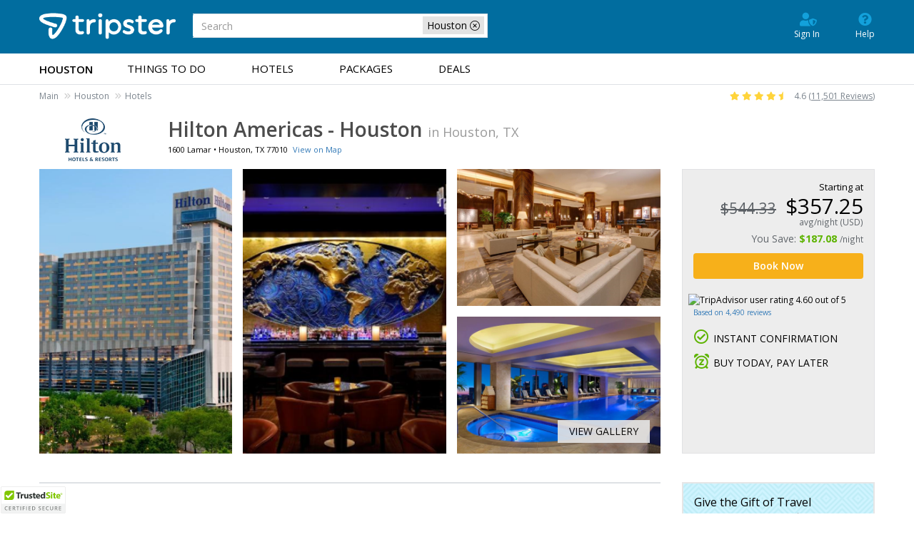

--- FILE ---
content_type: text/html; charset=utf-8
request_url: https://www.tripster.com/detail/hilton-americas-houston
body_size: 30165
content:
<!DOCTYPE html>
<html lang="en-us"   id="ng-app" data-ng-app="app"  >
<head>

            <!-- Google Tag Manager -->
		<script>(function(w,d,s,l,i){w[l]=w[l]||[];w[l].push({'gtm.start':new Date().getTime(),event:'gtm.js'});var f=d.getElementsByTagName(s)[0],j=d.createElement(s);j.async=true;j.src="https://load.sgtm.tripster.com/5vuapfuqet.js?"+i;f.parentNode.insertBefore(j,f);})(window,document,'script','dataLayer','aab=HQFMMjI9TDgiIjstLCdHA0lXX0RAFA9IABcYBRUEBAdaBh4Y');</script>
        <!-- End Google Tag Manager -->
    
    <meta name="msvalidate.01" content="078FC74614DF6A8922E34356E64C9EAD"/>
    <meta charset="utf-8">
    <meta http-equiv="X-UA-Compatible" content="IE=edge">
    <meta name="viewport" content="width=device-width, initial-scale=1, user-scalable=no">
    <link rel="canonical" href="https://www.tripster.com/detail/hilton-americas-houston"/>


<title>Hilton Americas Houston</title>
<meta name="description" content="Find great deals for Hilton Americas Houston and save on your next trip to Houston, TX. View rates and packages. Book your stay." />

<meta property="og:title" content="Hilton Americas - Houston" />
<meta property="og:type" content="product" />
	<meta property="og:image" content="https://cdn.tripster.com/media/product/gallery/original/Hilton_Americas_-_Houston_(9546_33458438).jpg" />
<meta property="og:url" content="https://www.tripster.com/detail/hilton-americas-houston" />
<meta property="og:description" content="Located next to Discovery Green Park in downtown Houston, Hilton Americas Houston offers easy access to the George R. Brown Convention Center via skybridge. Onsite amenities include two restaurants, a lobby bar, rooftop lounge and Starbucks, as well as an indoor infinity pool and fitness center. Rooms and suites are furnished with a mini-fridge and coffeemaker." />
<meta property="og:site_name" content="Tripster" />
<meta property="og:locale" content="en_US" />


    
    <link rel="apple-touch-icon" sizes="180x180" href="/apple-touch-icon.png" />
    <link rel="icon" type="image/png" sizes="32x32" href="/favicon-32x32.png" />
    <link rel="icon" type="image/png" sizes="16x16" href="/favicon-16x16.png" />
    <link rel="manifest" href="/site.webmanifest" />
    <link rel="mask-icon" href="/safari-pinned-tab.svg" color="#5bbad5" />
    <meta name="msapplication-TileColor" content="#2b5797" />
    <meta name="theme-color" content="#ffffff" />
<link href="https://cdn.tripster.com/Content/rex/css/bootstrap.min.css?v=3.00.115.0084" rel="stylesheet" type="text/css">


<link rel="preload" href="https://cdn.tripster.com/Content/fontawesome/css/all.min.css" as="style" onload="this.onload=null;this.rel='stylesheet'">
    <noscript><link rel="stylesheet" href="https://cdn.tripster.com/Content/fontawesome/css/all.min.css"></noscript>


<link rel="preload" href="https://cdn.tripster.com/Content/fontawesome/css/v4-shims.css" as="style" onload="this.onload=null;this.rel='stylesheet'">
    <noscript><link rel="stylesheet" href="https://cdn.tripster.com/Content/fontawesome/css/v4-shims.css"></noscript>

<link href="https://cdn.tripster.com/Content/rex/css/core.min.css?v=3.00.115.0084" rel="stylesheet" type="text/css">
<link href="https://cdn.tripster.com/Content/rex/css/fixes.min.css?v=3.00.115.0084" rel="stylesheet" type="text/css">
<link href="https://cdn.tripster.com/Content/rex/css/core/package.min.css?v=3.00.115.0084" rel="stylesheet">
<link href="https://cdn.tripster.com/Content/rex/css/core/main.min.css?v=3.00.115.0084" rel="stylesheet">


<link rel="preload" href="https://cdn.tripster.com/Content/rex/css/core/typeahead.min.css?v=3.00.115.0084" as="style" onload="this.onload=null;this.rel='stylesheet'">
<noscript><link rel="stylesheet" href="https://cdn.tripster.com/Content/rex/css/core/typeahead.min.css?v=3.00.115.0084"></noscript>



<link rel="preload" href="https://cdn.tripster.com/Content/themes/redmond/jquery-ui-1.8.23.custom.min.css" as="style" onload="this.onload=null;this.rel='stylesheet'">
<noscript><link rel="stylesheet" href="https://cdn.tripster.com/Content/themes/redmond/jquery-ui-1.8.23.custom.min.css"></noscript>


<link rel="preload" href="https://cdn.tripster.com/Content/css/jqmodal.min.css" as="style" onload="this.onload=null;this.rel='stylesheet'">
<noscript><link rel="stylesheet" href="https://cdn.tripster.com/Content/css/jqmodal.min.css"></noscript>


<link rel="preload" href="https://fonts.googleapis.com/css?family=Open+Sans:400,600,700" as="style" onload="this.onload=null;this.rel='stylesheet'">
<noscript><link rel="stylesheet" href="https://fonts.googleapis.com/css?family=Open+Sans:400,600,700"></noscript>

    <link href="https://cdn.tripster.com/Content/rex/css/footerV3.min.css?v=3.00.115.0084" rel="stylesheet" type="text/css">

    
	<link rel="preload" href="https://cdn.tripster.com/Content/rex/css/product.min.css?v=3.00.115.0084" as="style" onload="this.onload=null;this.rel='stylesheet'">
	<noscript><link rel="stylesheet" href="https://cdn.tripster.com/Content/rex/css/product.min.css?v=3.00.115.0084"></noscript>
	<link rel="preload" href="https://cdnjs.cloudflare.com/ajax/libs/bootstrap-daterangepicker/2.1.27/daterangepicker.min.css" as="style" onload="this.onload=null;this.rel='stylesheet'">
	<noscript><link rel="stylesheet" href="https://cdnjs.cloudflare.com/ajax/libs/bootstrap-daterangepicker/2.1.27/daterangepicker.min.css"></noscript>
	<link rel="preload" href="https://cdn.tripster.com/Content/css/animate.min.css" as="style" onload="this.onload=null;this.rel='stylesheet'">
	<noscript><link rel="stylesheet" href="https://cdn.tripster.com/Content/css/animate.min.css"></noscript>
	<link rel="preload" href="https://cdn.tripster.com/Content/css/schedule.min.css" as="style" onload="this.onload=null;this.rel='stylesheet'">
	<noscript><link rel="stylesheet" href="https://cdn.tripster.com/Content/css/schedule.min.css"></noscript>
	<link rel="preload" href="https://cdn.tripster.com/Content/FrescoImageGallery/v2.2.1/css/fresco/fresco.min.css" as="style" onload="this.onload=null;this.rel='stylesheet'">
	<noscript><link rel="stylesheet" href="https://cdn.tripster.com/Content/FrescoImageGallery/v2.2.1/css/fresco/fresco.min.css"></noscript>
	<link rel="preload" href="https://cdn.jsdelivr.net/npm/slick-carousel@1.8.1/slick/slick.css" as="style" onload="this.onload=null;this.rel='stylesheet'">
	<noscript><link rel="stylesheet" href="https://cdn.jsdelivr.net/npm/slick-carousel@1.8.1/slick/slick.css"></noscript>
	<meta property="og:price:standard_amount" content="357.25" />
	<meta property="og:availability" content="instock" />
	<meta property="product:availability" content="in stock">
	<meta property="product:condition" content="new">
	<meta property="product:price:amount" content="357.25">
	<meta property="product:price:currency" content="USD">
	<meta property="product:retailer_item_id" content="9546">
	<meta property="product:brand" content="Tripster">


    
	<!-- jQuery -->
	<script src="https://code.jquery.com/jquery-3.5.1.min.js" integrity="sha256-9/aliU8dGd2tb6OSsuzixeV4y/faTqgFtohetphbbj0=" crossorigin="anonymous"></script>
	<script>
		// Fallback to loading jQuery from a local path if the CDN is unavailable
		(window.jQuery || document.write('<script src="https://cdn.tripster.com/Scripts/jquery-3.5.1.min.js" type="text/javascript"><\/script>'));

		jQuery.event.special.touchstart = {
			setup: function (_, ns, handle) {
				this.addEventListener("touchstart", handle, { passive: true });
			}
		};

		jQuery.event.special.touchstart = {
			setup: function (_, ns, handle) {
				this.addEventListener("touchstart", handle, { passive: !ns.includes("noPreventDefault") });
			}
		};

		jQuery.event.special.touchmove = {
			setup: function (_, ns, handle) {
				this.addEventListener("touchmove", handle, { passive: !ns.includes("noPreventDefault") });
			}
		};

		jQuery.event.special.wheel = {
			setup: function (_, ns, handle) {
				this.addEventListener("wheel", handle, { passive: true });
			}
		};

		jQuery.event.special.mousewheel = {
			setup: function (_, ns, handle) {
				this.addEventListener("mousewheel", handle, { passive: true });
			}
		};
	</script>
	<!-- HTML5 Shim and Respond.js IE8 support of HTML5 elements and media queries -->
	<!--[if lt IE 9]>
	<script src="https://oss.maxcdn.com/html5shiv/3.7.2/html5shiv.min.js"></script>
	<script src="https://oss.maxcdn.com/respond/1.4.2/respond.min.js"></script>
	<![endif]-->



    

	<style>
		[ng\:cloak], [ng-cloak], [data-ng-cloak], [x-ng-cloak], .ng-cloak, .x-ng-cloak {
			display: none !important;
		}
	</style>


    	</head>
<body>
		<!-- Google Tag Manager (noscript) -->
		<noscript><iframe src="https://load.sgtm.tripster.com/ns.html?id=GTM-MVGJXJW" height="0" width="0" style="display:none;visibility:hidden"></iframe></noscript>
		<!-- End Google Tag Manager (noscript) -->
	


<div class="container-fluid header v5">
	<div class="container top">
		<div class="header-logo">
			<a href="/">
				<img src="https://cdn.tripster.com/content/images/tripster/logo-inline-white.png" alt="Tripster" class="img-responsive" />
			</a>
			<div id="siteSearch">
				<form class="form-inline">
						<div class="search-filter-box">
							<div class="search-filter-tag">
								<span>Houston</span>
								<button type="button" class="close-filter-btn clear-search-filter" aria-label="close-filter"><span aria-hidden="true"><i class="fal fa-times-circle"></i></span></button>
							</div>
						</div>
					<div class="form-group" id="scrollable-dropdown-menu" style="width:100%!important;margin:0">
						<input class="form-control typeahead" name="SearchText" type="text" placeholder="Search">
					</div>
				</form>
			</div>
		</div>
	</div>
	<div class="clearfix"></div>
		<nav class="navbar navbar-main">
			<div class="container">


<div class="user-nav">
	<ul>


			<li><a class="user-shield-solid" href="/account" rel="nofollow"><i class="fas fa-user-shield"></i>Sign In</a></li>

		<li><a class="question-circle-solid" href="/contact-us"><i class="fas fa-question-circle"></i>Help</a></li>
	</ul>

</div>

				<div class="navbar-header">
					<button type="button" class="navbar-toggle collapsed" data-toggle="collapse" data-target="#bs-example-navbar-collapse-1" aria-expanded="false">
						<span class="sr-only">Toggle navigation</span>
						<span class="icon-bar"></span>
						<span class="icon-bar"></span>
						<span class="icon-bar"></span>
					</button>
				</div>
					<div class="collapse navbar-collapse" id="bs-example-navbar-collapse-1">
						<div id="siteSearchMobile">
							<form class="form-inline">
									<div class="search-filter-box">
										<div class="search-filter-tag">
											<span>Houston</span>
											<button type="button" class="close-filter-btn clear-search-filter" aria-label="close-filter"><span aria-hidden="true"><i class="fal fa-times-circle"></i></span></button>
										</div>
									</div>
								<div class="form-group" id="scrollable-dropdown-menu" style="width:100%!important;margin:0">
									<input class="form-control typeahead" name="SearchText" type="text" placeholder="Search">
								</div>
							</form>
						</div>
						<ul class="nav navbar-nav">
							<li class="nav-market">Houston</li>
								<li><a class="" href="/houston/things-to-do">Things to Do</a></li>
								<li><a class="" href="/houston/hotels">Hotels</a></li>
								<li><a class="" href="/houston/packages">Packages</a></li>
								<li><a class="" href="/houston/deals">Deals</a></li>
						</ul>
					</div>
			</div>
		</nav>
		<div class="breadcrumb-wrapper">
			<div class="container">
<div class="row">
	<div class="col-sm-8">
					<ul class="market-indicator breadcrumb">
						<li class="breadcrumb-item"><a class="package-cancel" href="/" title="Tripster" onclick="REX.analytics.event.send('Breadcrumb', 'Click', 'Main');">Main</a></li>
								<li class="breadcrumb-item"><a class="package-cancel" href="/houston" title="Houston" onclick="REX.analytics.event.send('Breadcrumb', 'Click', 'Houston');">Houston</a></li>
															<li class="breadcrumb-item"><a class="package-cancel" href="/houston/hotels" title="Houston Hotels" onclick="REX.analytics.event.send('Breadcrumb', 'Click', 'Houston Hotels');">Hotels</a></li>
					</ul>
						<script type="application/ld+json">{"@context":"https://schema.org","@type":"BreadcrumbList","itemListElement":[{"@type":"ListItem","position":1,"name":"Main","item":{"@id":"https://www.tripster.com/"}},{"@type":"ListItem","position":2,"name":"Houston","item":{"@id":"https://www.tripster.com/houston"}},{"@type":"ListItem","position":3,"name":"Hotels","item":{"@id":"https://www.tripster.com/houston/hotels"}}]}</script>
	</div>
		<div class="col-sm-4">
			<div class="market-indicator breadcrumb align-items-center justify-content-sm-end navbar-right">
				<i class="fas fa-star" style="color: #FFD43B;"></i>
				<i class="fas fa-star hidden-xs" style="color: #FFD43B;"></i>
				<i class="fas fa-star hidden-xs" style="color: #FFD43B;"></i>
				<i class="fas fa-star hidden-xs" style="color: #FFD43B;"></i>
				<i class="fas fa-star-half hidden-xs" style="color: #FFD43B;"></i>
				<span style="margin-left:5px;">4.6 (<a href="/reviews" style="text-decoration:underline;">11,501 Reviews</a>)</span>
			</div>
		</div>
</div>

			</div>
		</div>
</div>	




<script type="text/javascript">
	if (!!window.performance && window.performance.navigation.type == 2) {
		window.location.reload();
	}
</script>

<div class="product-detail-data"
	 data-prod-id="9546"
	 data-prod-type="H"
	 data-prod-name="Hilton Americas - Houston"
	 ng-controller="ProductDetailController"
	 data-product-type="detail"
	 data-product-url="hilton-americas-houston"
	 data-ordered="False"
	 data-arrival="2026-02-21"
	 data-departure="2026-02-24"
	 data-has-cookie="False"
	 data-open-date="False"
	 data-bundle-pricing-variation="0"
	 data-package-id="0"
	 data-package-step="0"
	 data-package-source-id="0"
	 data-query-item-id="0"
	 data-order-line-ids=""
	 data-page-options-availability="True"
	 data-page-options-packages="True"
	 data-black-friday-date="2019-11-29"
	 data-cyber-monday-date="2019-12-02"
	 data-default-sort-override-start-date="2020-03-08"
	 data-default-sort-override-end-date="2020-03-17"
	 data-use-modal-order-box="False">


			<div class="container-fluid no-padding detail-tabs-container">
			<div class="container-fluid detail-tabs">
				<div class="row">
							<div class="col-xs-3 text-center">
								<a href="#product-availability" class="anchor-link" ng-click="selectTab(0); analyticsService.detailEvent('Open Rooms-D', step.product.id, step.product.name);">Rooms</a>
							</div>
											<div class="col-xs-3 text-center">
							<a href="#product-availability" class="anchor-link" ng-click="selectTab(1); analyticsService.detailEvent('Select Packages-D', step.product.id, step.product.name);">Packages</a>
						</div>
					<div class="col-xs-3 text-center">
						<a href="#product-overview" data-anchor-link="product-overview" class="anchor-link" ng-click="analyticsService.detailEvent('Tips-D', step.product.id, step.product.name);">Details</a>
					</div>
						<div class="col-xs-3 text-center">
							<a href="#product-reviews" data-anchor-link="product-reviews" class="anchor-link" ng-click="analyticsService.detailEvent('Reviews-D', step.product.id, step.product.name);">Reviews</a>
						</div>
											<div class="col-xs-3 text-center">
							<a href="#product-map" data-anchor-link="product-map" class="anchor-link" ng-click="analyticsService.detailEvent('Map-D', step.product.id, step.product.name);">Location</a>
						</div>
											<div class="col-xs-3 text-center">
							<a href="#product-faqs" data-anchor-link="product-faqs" class="anchor-link" ng-click="analyticsService.detailEvent('FAQ-D', step.product.id, step.product.name);">FAQs</a>
						</div>
				</div>
			</div>
		</div>
	<div class="container main-container product-detail-data-container">

			<div class="row">
				<div class="col-xs-12">
					<div class="referrer-nav display-none row">
						<div class="col-sm-12" style="margin: 5px 0 10px 0;">
							<a class="referrer-nav-anchor" style="margin: 5px 0 10px 0;" href=""><span class="glyphicon glyphicon-circle-arrow-left"></span> Back to list</a>
						</div>
					</div>
					<div class="row">
						<div class="col-xs-12">
							<table cellpadding="0" cellspacing="0" class="product-detail-maininfo-header">
								<tr>
										<td class="product-details-maininfo-image hidden-xs">
											<img style="margin-bottom:10px;" src="https://cdn.tripster.com/media/logo/Hilton_Americas___Houston_H9546.png" width="150" height="60" class="img-responsive" alt="Hilton Americas - Houston - Houston, TX Logo" />
										</td>
									<td>
										<div class="product-detail-maininfo">
											<h1 class="h1_update product-detail-title">Hilton Americas - Houston <span>in Houston, TX</span></h1>
											<div class="product-detail-address">
													<div class="pull-left">




	<span><span>1600 Lamar</span> • <span>Houston</span>, <span>TX</span> <span>77010</span></span>

													</div>
													<span class="linksize-overide"><a data-prod-type="H" data-prod-id="9546" href="#product-map" onclick="REX.analytics.event.productDetail('View Map-D', 9546);" class="anchor-link">View on Map</a></span>
											</div>
										</div>
									</td>
								</tr>
							</table>
						</div>
					</div>
				</div>
			</div>

		<div class="row detail-hero">
			<div class="product-hero-image col-xs-12 col-lg-9" style="pointer-events:auto;">
				<div class="row">
						<div class="cropped-img col-sm-4 col-xs-12">
							<div class="img-wrapper">
								<a href="https://cdn.tripster.com/media/product/gallery/original/Hilton_Americas_-_Houston_(9546_33458438).jpg" class="fresco" data-fresco-group="promotional-images" data-fresco-caption="Hotel exterior"
								   data-fresco-type="image" data-fresco-group-options="ui: 'outside', afterPosition: function(position) { REX.analytics.event.productListClick({id: 9546, name: 'Hilton Americas - Houston', type: 'H' }, position, 'Promotional Images Gallery'); }">
									<img src="https://cdn.tripster.com/media/product/gallery/original/Hilton_Americas_-_Houston_(9546_33458438).jpg" alt="A modern multi-story Hilton hotel building with a glass and metal facade, surrounded by trees and other urban structures under a clear sky." />
								</a>
							</div>
						</div>
						<div class="cropped-img col-sm-4 col-xs-6">
							<div class="img-wrapper">
								<a href="https://cdn.tripster.com/media/product/gallery/original/Hilton_Americas_-_Houston_(9546_260927553).jpg" class="fresco" data-fresco-group="promotional-images" data-fresco-caption="Lobby bar"
								   data-fresco-type="image" data-fresco-group-options="ui: 'outside', afterPosition: function(position) { REX.analytics.event.productListClick({id: 9546, name: 'Hilton Americas - Houston', type: 'H' }, position, 'Promotional Images Gallery'); }">
									<img src="https://cdn.tripster.com/media/product/gallery/original/Hilton_Americas_-_Houston_(9546_260927553).jpg" alt="Modern bar lounge with brown seating, low tables, and a large illuminated world map mural behind the bar, under decorative lighting fixtures." />
								</a>
							</div>
						</div>
						<div class="col-sm-4 col-xs-6">
							<div class="row">
								<div class="cropped-img col-sm-12 col-xs-6">
									<div class="img-wrapper half">
										<a href="https://cdn.tripster.com/media/product/gallery/original/Hilton_Americas_-_Houston_(9546_260935996).jpg" class="fresco" data-fresco-group="promotional-images" data-fresco-caption="The spacious lobby of the hotel"
										   data-fresco-type="image" data-fresco-group-options="ui: 'outside', afterPosition: function(position) { REX.analytics.event.productListClick({id: 9546, name: 'Hilton Americas - Houston', type: 'H' }, position, 'Promotional Images Gallery'); }">
											<img src="https://cdn.tripster.com/media/product/gallery/original/Hilton_Americas_-_Houston_(9546_260935996).jpg" alt="A spacious hotel lobby with beige sofas, round coffee tables, large columns, warm lighting, decorative plants, and a reception desk in the background." />
										</a>
									</div>
								</div>
								<div class="cropped-img col-sm-12 col-xs-6">
									<div class="img-wrapper half">
										<a href="https://cdn.tripster.com/media/product/gallery/original/Hilton_Americas_-_Houston_(9546_28124742).jpg" class="fresco" data-fresco-group="promotional-images" data-fresco-caption="Indoor pool and hot tub"
										   data-fresco-type="image" data-fresco-group-options="ui: 'outside', afterPosition: function(position) { REX.analytics.event.productListClick({id: 9546, name: 'Hilton Americas - Houston', type: 'H' }, position, 'Promotional Images Gallery'); }">
											<img src="https://cdn.tripster.com/media/product/gallery/original/Hilton_Americas_-_Houston_(9546_28124742).jpg" alt="Indoor swimming pool area with a hot tub, lounge chairs, large windows, and soft yellow ceiling lights, with a city view visible outside." />
										</a>
									</div>
								</div>
							</div>
						</div>
				</div>
				<div class="more-photos-overlay">
					<a role="button" class="product-image-gallery-control">
						<div class="more-photos">
							View Gallery
						</div>
					</a>
				</div>
			</div>


<div class="col-xs-12 col-sm-12 col-lg-3">
	<div class="hero-pricebox">
						<div class="row">
					<div class="col-xs-12 col-sm-8 col-md-12 pull-right">
						<div>
							<div class="row">
								<div class="col-xs-12 text-right">
									<div class="copy dark small" ng-class="{ 'hidden-xs': winningPriceDetails != null }">Starting at</div>
								</div>
							</div>
							<div ng-if="!loadingAvailability && winningPriceDetails == null">


		
		<div class="row ">
			<div class="col-xs-12">
				<div class="pricing text-right">
					<div class="row">
						<div class="col-xs-12">
							<div class="price large">
										<span class="fullprice strikeout small">$544.33</span>
									<span class="discount-price">$357.25</span>
							</div>
								<div class="hidden-xs pricing-support-text">avg/night (USD)</div>
						</div>
					</div>
						<div class="row voffset-5">
							<div class="col-xs-12">
									<div class="pull-right">
										You Save: <strong class="savings">$187.08</strong>
										<span class="small">/night</span>
									</div>
							</div>
						</div>
				</div>
			</div>
		</div>
		

							</div>
							<div class="pricing" ng-if="winningPriceDetails != null">
								<rex-price-display site-context="siteContext" product="product" price-details="winningPriceDetails" usage-context="DetailAvailability" ng-if="!loadingAvailability && winningPriceDetails != null"></rex-price-display>
							</div>
							<div class="row" ng-if="loadingAvailability">
								<div class="col-xs-12">
									<div class="progress">
										<div class="progress-bar progress-bar-gray progress-bar-striped active" role="progressbar" aria-valuenow="100" aria-valuemin="0" aria-valuemax="100" style="width: 100%;"> </div>
									</div>
								</div>
							</div>
						</div>
					</div>
				</div>
				<div class="row voffset-10">
					<div class="col-xs-12">
						<a href="javascript:void(0);" class="btn btn-block btn-primary main-date-picker" ng-click="scrollToAvailability(); analyticsService.detailEvent('Book Now-D', step.product.id, step.product.name);">Book Now</a>
					</div>
				</div>
					<div id="suas-container" class="row voffset-10 display-none">
						<div class="col-xs-12">
                            <button class="btn btn-block btn-urgency create-tripster-modal-btn" onclick="REX.analytics.event.send('Sign-up & Save Button', 'Click-D', 9546);"><span id="suas-action">Sign-up &amp; Save Extra!</span></button>
						</div>
					</div>
			<div class="voffset-10 row">
			<div class="col-xs-12 text-center text-lg-left voffset-10">
				<div>
					<img src="https://www.tripadvisor.com/img/cdsi/img2/ratings/traveler/4.5-66827-5.svg" width="119" height="20" alt="TripAdvisor user rating 4.60 out of 5" style="margin-left:-7px;" />
					<a href="#product-reviews" class="anchor-link"><span class="small">Based on 4,490 reviews</span></a>
				</div>
				<div class="clearfloat"></div>
			</div>
	</div>
			<div class="instant-confirmations">
				<div class="col-xs-6 col-lg-12 instant-confirmation alert text-center text-lg-left visible-lg">
					<i class="fa fa-check-circle-o"></i>INSTANT CONFIRMATION
				</div>
				<div class="col-xs-6 col-lg-12 instant-confirmation alert text-center text-lg-left visible-lg">
					<i class="far fa-alarm-snooze" style="color: #5db300; padding: 0 6px 0 0; font-size: 150%;"></i>BUY TODAY, PAY LATER
				</div>
			</div>
	</div>
</div>

		</div>

		<div class="anchor-destination" id="product-availability"></div>
		<div class="row availability-scroll">
			<div class="col-xs-12 col-sm-12 col-md-12 col-lg-9">
				

					<div class="row ng-cloak">
						<div class="col-xs-12">
							<ul class="nav nav-tabs tabs-bundle">
								<li ng-repeat="tab in tabs track by $index" ng-class="{'active': tab.selected}">
									<a data-toggle="tab" href="" ng-click="selectTab($index); analyticsService.genericEvent('Detail Page Tabs', 'Click', tab.label, null, false);" ng-bind-html="tab.name"></a>
								</li>
							</ul>
						</div>
					</div>

				<div class="row voffset-40 list-of-products">
					<div class="col-xs-12">
						<div class="loading-placeholder" style="min-height:120px;">
							<div class="tab-availability ">
										<div>
											<rex-product-availability product="product" options="options" package="package" step="step" site-context="siteContext" travel-parameters="travelParameters" query-item-id="queryItemId" tabs="tabs" ng-if="product != null && step != null"></rex-product-availability>
										</div>
							</div>
							<div class="tab-packages display-none">
									<div class="row voffset-20">
										<div class="col-xs-12">



<div class="row rex-package-list-item package-16366" 
	 ng-click='listItemClick("iFLY Houston Memorial Indoor Skydiving + Hotel Package");'
	 data-package-id="16366"
	 loc="siteContext.site.loc"
	 rex-package-list-item	 options="siteContext.options"
	 site-context="siteContext"
	 package-id="16366"
	 package-source-id="9546"
	 first-available-date="2026-01-28"
	 data-best-savings-percent="3.1168764316783774740689264700">
	<div class="col-xs-12">
		<div class="media product package">
			<div class="container-fluid media-header">
				<div class="row">
					<div class="col-xs-12">
						<a href="/dp/ifly-houston-memorial-indoor-skydiving-hotel-vacation-package"  rel="nofollow"><h3 class="media-heading">iFLY Houston Memorial Indoor Skydiving + Hotel Package</h3></a>
						<a href="/dp/ifly-houston-memorial-indoor-skydiving-hotel-vacation-package"  rel="nofollow" class="package-details-link" ng-click="analyticsService.genericEvent('Package Listing', 'Click', 'Details', null, false)">Details</a>
					</div>
				</div>
			</div>
			<div class="container-fluid media-body media-product-list">
				<div class="row">
					<div class="col-xs-12">
						<div class="flex">
							<div class="flex-row flexwrap-xs flexwrap-sm nowrap">
									<div class="flex-col-1 package-product">
										<div class="media hidden-xs">
											<img loading="lazy" src="https://cdn.tripster.com/media/product/original/ifly-houston-memorial-attraction.jpg?width=315&amp;height=211&amp;fit=crop" alt="iFLY Indoor Skydiving - Houston Memorial in Houston, Texas" class="crop-image">
										</div>
										<div class="content visible-xs">
											<img loading="lazy" src="https://cdn.tripster.com/media/logo/iFLY_Houston_Memorial_A10219.jpg" width="100" class="img-responsive center-block" alt="iFLY Indoor Skydiving - Houston Memorial - Houston, TX Logo" />
										</div>
									</div>
									<div class="flex-col-1 package-product">
										<div class="media hidden-xs">
											<img loading="lazy" src="https://cdn.tripster.com/media/product/original/hilton-americas-houston-hotel.jpg?width=315&amp;height=211&amp;fit=crop" alt="Hilton Americas - Houston in Houston, Texas" class="crop-image">
										</div>
										<div class="content visible-xs">
											<img loading="lazy" src="https://cdn.tripster.com/media/logo/Hilton_Americas___Houston_H9546.png" width="100" class="img-responsive center-block" alt="Hilton Americas - Houston - Houston, TX Logo" />
										</div>
									</div>
							</div>
						</div>
					</div>
				</div>
			</div>
			<div class="container-fluid media-right pricing">
					<div class="row default-package-data">
						<div class="col-xs-12">
							<div class="text-right">
								<div class="row">
									<div class="col-xs-12">
										<div class="copy small dark">Package Starts at (USD):</div>
                                        <div class="package-price-container">
                                            <div class="main-price small">
                                                <div class="price">$388.53</div>
                                            </div>
                                            <div class="additional-info">
                                                <div class="copy dark tiny">plus</div>
                                                <div class="copy dark tiny">tax</div>
                                            </div>
                                        </div>
                                        <div class="copy small dark">Per Adult</div>
									</div>
								</div>
							</div>
						</div>
					</div>
					<rex-package-list-item-price ng-if="siteContext" site-context="siteContext" package-id="16366"></rex-package-list-item-price>
					<div class="row product-selection">
						<div class="col-xs-12 text-center">
								<rex-package-list-item-buttons ng-if="siteContext" site-context="siteContext" package-id="16366"></rex-package-list-item-buttons>
						</div>
					</div>
			</div>
				<rex-package-list-item-details ng-if="siteContext != null" site-context="siteContext" options="siteContext.options" package-id="16366" container-visible="false" background-color="#f4f4f4" container-title="Personalize your package:" container-title-class-name="container-fluid" package-title="iFLY Houston Memorial Indoor Skydiving + Hotel Package"></rex-package-list-item-details>
		</div>
	</div>
</div>


<div class="row rex-package-list-item package-16372" 
	 ng-click='listItemClick("iFLY Houston Woodlands Indoor Skydiving + Hotel Package");'
	 data-package-id="16372"
	 loc="siteContext.site.loc"
	 rex-package-list-item	 options="siteContext.options"
	 site-context="siteContext"
	 package-id="16372"
	 package-source-id="9546"
	 first-available-date="2026-01-28"
	 data-best-savings-percent="2.7825159914712153518123667400">
	<div class="col-xs-12">
		<div class="media product package">
			<div class="container-fluid media-header">
				<div class="row">
					<div class="col-xs-12">
						<a href="/dp/ifly-houston-woodlands-indoor-skydiving-hotel-vacation-package"  rel="nofollow"><h3 class="media-heading">iFLY Houston Woodlands Indoor Skydiving + Hotel Package</h3></a>
						<a href="/dp/ifly-houston-woodlands-indoor-skydiving-hotel-vacation-package"  rel="nofollow" class="package-details-link" ng-click="analyticsService.genericEvent('Package Listing', 'Click', 'Details', null, false)">Details</a>
					</div>
				</div>
			</div>
			<div class="container-fluid media-body media-product-list">
				<div class="row">
					<div class="col-xs-12">
						<div class="flex">
							<div class="flex-row flexwrap-xs flexwrap-sm nowrap">
									<div class="flex-col-1 package-product">
										<div class="media hidden-xs">
											<img loading="lazy" src="https://cdn.tripster.com/media/product/original/ifly-houston-woodlands-oak-ridge-north-attraction.jpg?width=315&amp;height=211&amp;fit=crop" alt="iFLY Indoor Skydiving - Houston Woodlands in Oak Ridge North, Texas" class="crop-image">
										</div>
										<div class="content visible-xs">
											<img loading="lazy" src="https://cdn.tripster.com/media/logo/iFLY_Houston___Woodlands_A10220.jpg" width="100" class="img-responsive center-block" alt="iFLY Indoor Skydiving - Houston Woodlands - Oak Ridge North, TX Logo" />
										</div>
									</div>
									<div class="flex-col-1 package-product">
										<div class="media hidden-xs">
											<img loading="lazy" src="https://cdn.tripster.com/media/product/original/hilton-americas-houston-hotel.jpg?width=315&amp;height=211&amp;fit=crop" alt="Hilton Americas - Houston in Houston, Texas" class="crop-image">
										</div>
										<div class="content visible-xs">
											<img loading="lazy" src="https://cdn.tripster.com/media/logo/Hilton_Americas___Houston_H9546.png" width="100" class="img-responsive center-block" alt="Le Meridien Houston Downtown - Houston, TX Logo" />
										</div>
									</div>
							</div>
						</div>
					</div>
				</div>
			</div>
			<div class="container-fluid media-right pricing">
					<div class="row default-package-data">
						<div class="col-xs-12">
							<div class="text-right">
								<div class="row">
									<div class="col-xs-12">
										<div class="copy small dark">Package Starts at (USD):</div>
                                        <div class="package-price-container">
                                            <div class="main-price small">
                                                <div class="price">$375.20</div>
                                            </div>
                                            <div class="additional-info">
                                                <div class="copy dark tiny">plus</div>
                                                <div class="copy dark tiny">tax</div>
                                            </div>
                                        </div>
                                        <div class="copy small dark">Per Adult</div>
									</div>
								</div>
							</div>
						</div>
					</div>
					<rex-package-list-item-price ng-if="siteContext" site-context="siteContext" package-id="16372"></rex-package-list-item-price>
					<div class="row product-selection">
						<div class="col-xs-12 text-center">
								<rex-package-list-item-buttons ng-if="siteContext" site-context="siteContext" package-id="16372"></rex-package-list-item-buttons>
						</div>
					</div>
			</div>
				<rex-package-list-item-details ng-if="siteContext != null" site-context="siteContext" options="siteContext.options" package-id="16372" container-visible="false" background-color="#f4f4f4" container-title="Personalize your package:" container-title-class-name="container-fluid" package-title="iFLY Houston Woodlands Indoor Skydiving + Hotel Package"></rex-package-list-item-details>
		</div>
	</div>
</div>


<div class="row rex-package-list-item package-5963" 
	 ng-click='listItemClick("Visit Houston Brew Pass + Hotel Package");'
	 data-package-id="5963"
	 loc="siteContext.site.loc"
	 rex-package-list-item	 options="siteContext.options"
	 site-context="siteContext"
	 package-id="5963"
	 package-source-id="9546"
	 first-available-date="2026-01-28"
	 data-best-savings-percent="0.8860273487108302076257420500">
	<div class="col-xs-12">
		<div class="media product package">
			<div class="container-fluid media-header">
				<div class="row">
					<div class="col-xs-12">
						<a href="/dp/visit-houston-brew-pass-hotel-vacation-package"  rel="nofollow"><h3 class="media-heading">Visit Houston Brew Pass + Hotel Package</h3></a>
						<a href="/dp/visit-houston-brew-pass-hotel-vacation-package"  rel="nofollow" class="package-details-link" ng-click="analyticsService.genericEvent('Package Listing', 'Click', 'Details', null, false)">Details</a>
					</div>
				</div>
			</div>
			<div class="container-fluid media-body media-product-list">
				<div class="row">
					<div class="col-xs-12">
						<div class="flex">
							<div class="flex-row flexwrap-xs flexwrap-sm nowrap">
									<div class="flex-col-1 package-product">
										<div class="media hidden-xs">
											<img loading="lazy" src="https://cdn.tripster.com/media/product/original/visit-houston-brew-pass-attraction.jpg?width=315&amp;height=211&amp;fit=crop" alt="Visit Houston Brew Pass in Houston, Texas" class="crop-image">
										</div>
										<div class="content visible-xs">
											<img loading="lazy" src="https://cdn.tripster.com/media/logo/Visit_Houston_Brew_Pass_A8340.png" width="100" class="img-responsive center-block" alt="Visit Houston Brew Pass - Houston, TX Logo" />
										</div>
									</div>
									<div class="flex-col-1 package-product">
										<div class="media hidden-xs">
											<img loading="lazy" src="https://cdn.tripster.com/media/product/original/hilton-americas-houston-hotel.jpg?width=315&amp;height=211&amp;fit=crop" alt="Hilton Americas - Houston in Houston, Texas" class="crop-image">
										</div>
										<div class="content visible-xs">
											<img loading="lazy" src="https://cdn.tripster.com/media/logo/Hilton_Americas___Houston_H9546.png" width="100" class="img-responsive center-block" alt="Hilton Americas - Houston - Houston, TX Logo" />
										</div>
									</div>
							</div>
						</div>
					</div>
				</div>
			</div>
			<div class="container-fluid media-right pricing">
					<div class="row default-package-data">
						<div class="col-xs-12">
							<div class="text-right">
								<div class="row">
									<div class="col-xs-12">
										<div class="copy small dark">Package Starts at (USD):</div>
                                        <div class="package-price-container">
                                            <div class="main-price small">
                                                <div class="price">$338.59</div>
                                            </div>
                                            <div class="additional-info">
                                                <div class="copy dark tiny">plus</div>
                                                <div class="copy dark tiny">tax</div>
                                            </div>
                                        </div>
                                        <div class="copy small dark">Per Adult</div>
									</div>
								</div>
							</div>
						</div>
					</div>
					<rex-package-list-item-price ng-if="siteContext" site-context="siteContext" package-id="5963"></rex-package-list-item-price>
					<div class="row product-selection">
						<div class="col-xs-12 text-center">
								<rex-package-list-item-buttons ng-if="siteContext" site-context="siteContext" package-id="5963"></rex-package-list-item-buttons>
						</div>
					</div>
			</div>
				<rex-package-list-item-details ng-if="siteContext != null" site-context="siteContext" options="siteContext.options" package-id="5963" container-visible="false" background-color="#f4f4f4" container-title="Personalize your package:" container-title-class-name="container-fluid" package-title="Visit Houston Brew Pass + Hotel Package"></rex-package-list-item-details>
		</div>
	</div>
</div>


<div class="row rex-package-list-item package-5979" 
	 ng-click='listItemClick("Houston Museum Pass + Hotel Package");'
	 data-package-id="5979"
	 loc="siteContext.site.loc"
	 rex-package-list-item	 options="siteContext.options"
	 site-context="siteContext"
	 package-id="5979"
	 package-source-id="9546"
	 first-available-date="2026-01-28"
	 data-best-savings-percent="0.6068145271397797263266482600">
	<div class="col-xs-12">
		<div class="media product package">
			<div class="container-fluid media-header">
				<div class="row">
					<div class="col-xs-12">
						<a href="/dp/houston-museum-pass-hotel-vacation-package"  rel="nofollow"><h3 class="media-heading">Houston Museum Pass + Hotel Package</h3></a>
						<a href="/dp/houston-museum-pass-hotel-vacation-package"  rel="nofollow" class="package-details-link" ng-click="analyticsService.genericEvent('Package Listing', 'Click', 'Details', null, false)">Details</a>
					</div>
				</div>
			</div>
			<div class="container-fluid media-body media-product-list">
				<div class="row">
					<div class="col-xs-12">
						<div class="flex">
							<div class="flex-row flexwrap-xs flexwrap-sm nowrap">
									<div class="flex-col-1 package-product">
										<div class="media hidden-xs">
											<img loading="lazy" src="https://cdn.tripster.com/media/product/original/houston-museum-pass-attraction.jpg?width=315&amp;height=211&amp;fit=crop" alt="Houston Museum Pass in Houston, Texas" class="crop-image">
										</div>
										<div class="content visible-xs">
											<img loading="lazy" src="https://cdn.tripster.com/media/logo/Visit_Houston_Pass_A8296.png" width="100" class="img-responsive center-block" alt="Houston Museum Pass - Houston, TX Logo" />
										</div>
									</div>
									<div class="flex-col-1 package-product">
										<div class="media hidden-xs">
											<img loading="lazy" src="https://cdn.tripster.com/media/product/original/hilton-americas-houston-hotel.jpg?width=315&amp;height=211&amp;fit=crop" alt="Hilton Americas - Houston in Houston, Texas" class="crop-image">
										</div>
										<div class="content visible-xs">
											<img loading="lazy" src="https://cdn.tripster.com/media/logo/Hilton_Americas___Houston_H9546.png" width="100" class="img-responsive center-block" alt="Wyndham Houston near NRG Park/Medical Center - Houston, TX Logo" />
										</div>
									</div>
							</div>
						</div>
					</div>
				</div>
			</div>
			<div class="container-fluid media-right pricing">
					<div class="row default-package-data">
						<div class="col-xs-12">
							<div class="text-right">
								<div class="row">
									<div class="col-xs-12">
										<div class="copy small dark">Package Starts at (USD):</div>
                                        <div class="package-price-container">
                                            <div class="main-price small">
                                                <div class="price">$329.59</div>
                                            </div>
                                            <div class="additional-info">
                                                <div class="copy dark tiny">plus</div>
                                                <div class="copy dark tiny">tax</div>
                                            </div>
                                        </div>
                                        <div class="copy small dark">Per Adult</div>
									</div>
								</div>
							</div>
						</div>
					</div>
					<rex-package-list-item-price ng-if="siteContext" site-context="siteContext" package-id="5979"></rex-package-list-item-price>
					<div class="row product-selection">
						<div class="col-xs-12 text-center">
								<rex-package-list-item-buttons ng-if="siteContext" site-context="siteContext" package-id="5979"></rex-package-list-item-buttons>
						</div>
					</div>
			</div>
				<rex-package-list-item-details ng-if="siteContext != null" site-context="siteContext" options="siteContext.options" package-id="5979" container-visible="false" background-color="#f4f4f4" container-title="Personalize your package:" container-title-class-name="container-fluid" package-title="Houston Museum Pass + Hotel Package"></rex-package-list-item-details>
		</div>
	</div>
</div>


<div class="row rex-package-list-item package-12850" 
	 ng-click='listItemClick("Houston Kid&amp;#39;s Choice Museum Pass + Hotel Package");'
	 data-package-id="12850"
	 loc="siteContext.site.loc"
	 rex-package-list-item	 options="siteContext.options"
	 site-context="siteContext"
	 package-id="12850"
	 package-source-id="9546"
	 first-available-date="2026-01-28"
	 data-best-savings-percent="0.8858965272856130403968816400">
	<div class="col-xs-12">
		<div class="media product package">
			<div class="container-fluid media-header">
				<div class="row">
					<div class="col-xs-12">
						<a href="/dp/houston-kids-choice-museum-pass-hotel-vacation-package"  rel="nofollow"><h3 class="media-heading">Houston Kid's Choice Museum Pass + Hotel Package</h3></a>
						<a href="/dp/houston-kids-choice-museum-pass-hotel-vacation-package"  rel="nofollow" class="package-details-link" ng-click="analyticsService.genericEvent('Package Listing', 'Click', 'Details', null, false)">Details</a>
					</div>
				</div>
			</div>
			<div class="container-fluid media-body media-product-list">
				<div class="row">
					<div class="col-xs-12">
						<div class="flex">
							<div class="flex-row flexwrap-xs flexwrap-sm nowrap">
									<div class="flex-col-1 package-product">
										<div class="media hidden-xs">
											<img loading="lazy" src="https://cdn.tripster.com/media/product/original/houston-kids-choice-museum-pass-attraction.jpg?width=315&amp;height=211&amp;fit=crop" alt="Houston Kid&#39;s Choice Museum Pass in Houston, Texas" class="crop-image">
										</div>
										<div class="content visible-xs">
											<img loading="lazy" src="https://cdn.tripster.com/media/logo/Houston_Kid_s_Choice_Museum_Pass_A8383.png" width="100" class="img-responsive center-block" alt="Houston Kid&#39;s Choice Museum Pass - Houston, TX Logo" />
										</div>
									</div>
									<div class="flex-col-1 package-product">
										<div class="media hidden-xs">
											<img loading="lazy" src="https://cdn.tripster.com/media/product/original/hilton-americas-houston-hotel.jpg?width=315&amp;height=211&amp;fit=crop" alt="Hilton Americas - Houston in Houston, Texas" class="crop-image">
										</div>
										<div class="content visible-xs">
											<img loading="lazy" src="https://cdn.tripster.com/media/logo/Hilton_Americas___Houston_H9546.png" width="100" class="img-responsive center-block" alt="Le Meridien Houston Downtown - Houston, TX Logo" />
										</div>
									</div>
							</div>
						</div>
					</div>
				</div>
			</div>
			<div class="container-fluid media-right pricing">
					<div class="row default-package-data">
						<div class="col-xs-12">
							<div class="text-right">
								<div class="row">
									<div class="col-xs-12">
										<div class="copy small dark">Package Starts at (USD):</div>
                                        <div class="package-price-container">
                                            <div class="main-price small">
                                                <div class="price">$338.64</div>
                                            </div>
                                            <div class="additional-info">
                                                <div class="copy dark tiny">plus</div>
                                                <div class="copy dark tiny">tax</div>
                                            </div>
                                        </div>
                                        <div class="copy small dark">Per Adult</div>
									</div>
								</div>
							</div>
						</div>
					</div>
					<rex-package-list-item-price ng-if="siteContext" site-context="siteContext" package-id="12850"></rex-package-list-item-price>
					<div class="row product-selection">
						<div class="col-xs-12 text-center">
								<rex-package-list-item-buttons ng-if="siteContext" site-context="siteContext" package-id="12850"></rex-package-list-item-buttons>
						</div>
					</div>
			</div>
				<rex-package-list-item-details ng-if="siteContext != null" site-context="siteContext" options="siteContext.options" package-id="12850" container-visible="false" background-color="#f4f4f4" container-title="Personalize your package:" container-title-class-name="container-fluid" package-title="Houston Kid&#39;s Choice Museum Pass + Hotel Package"></rex-package-list-item-details>
		</div>
	</div>
</div>
										</div>
									</div>
							</div>
						</div>
					</div>
				</div>
			</div>
			<div class="col-xs-12 col-sm-12 col-md-12 col-lg-3 pull-right">
				<div class="row">
<div class="col-xs-12 col-sm-6 col-md-4 col-lg-12 sidebar-content">
	<div class="container-fluid">
		<div class="row">
			<!-- * Gift Card Badge * -->
			<div class="gc-banner-sidebar sidebar-widget" style="height:138px;">
				<div class="float-left">
					<div class="section-header">
						Give the Gift of Travel
					</div>
					<p class="sub-header">Purchase Gift Certificates for family and friends!</p>
					<a href="/detail/gift-certificates" class="btn btn-primary btn-sm">Shop Now</a>
				</div>
				<div style="position:absolute; bottom: 0px; right:0px; width:80px; ">
					<img src="/content/images/gift/GC_Banner_Presents.png" alt="Give the Gift of Travel" class="img-responsive">
				</div>
				
			</div>
			<!-- /.gc-banner-sidebar -->
		</div>
	</div>
</div>
					<div class="hidden-xs hidden-sm hidden-md col-lg-12 sidebar-content">

<div class="container-fluid">
	<div class="row">
		<a href="/contact-us">
			<div class="col-xs-12 sidebar-widget" id="customer-support">
				<div class="row">
					<div class="col-xs-12 sidebar-widget-header text-center">
						Need Help? Contact Us!
					</div>
				</div>
				<div class="row">
					<div class="col-xs-12 sidebar-widget-content text-center voffset-15">
						<div class="center-block">
							<table cellpadding="0" cellspacing="0">
								<tbody>
									<tr>
										<td><i class="fa fa-phone" aria-hidden="true"></i></td>
										<td>
											<div><strong>1-800-590-8125</strong></div>
											<div>Monday - Sunday</div>
											<div>8 AM to 5 PM Central Time</div>
										</td>
									</tr>
								</tbody>
							</table>
						</div>
					</div>
				</div>
			</div>
		</a>
	</div>
</div>

					</div>

						<div class="col-xs-12 col-sm-6 col-md-4 col-lg-12 sidebar-content">
							<div class="container-fluid">
								<div class="row">
									<div class="authorized-badge">
											<div class="authorized-product">
												<img src="https://cdn.tripster.com/media/logo/Hilton_Americas___Houston_H9546.png" class="img-responsive center-block" alt="Hilton Americas - Houston - Houston, TX Logo" />
											</div>
										<div class="authorized-text">
											Authorized
											<span>Reseller</span>
										</div>
									</div>
								</div>
							</div>
						</div>
										<div class="hidden-xs hidden-sm hidden-md">


					</div>
						<div class="col-xs-12 col-sm-6 col-md-4 col-lg-12 sidebar-content">

						</div>
				</div>
			</div>


<div id="product-details-container-9546" class="col-xs-12 col-sm-12 col-md-12 col-lg-9" data-map-lat="29.75145" data-map-long="-95.36057" data-map-zoom="16" style="padding-top: 0px;">
    <div class="container-fluid no-padding detail-tabs-body">
        <div class="row">
            <div class="col-xs-12">
                <div class="anchor-destination" id="product-overview"></div>
                <div class="product-details-full">
					<div class="row" style="display: flex; flex-wrap: wrap;">
						<div class="col-xs-12 full-details-content">
							<h2 class="h2_update">About Hilton Americas - Houston</h2>
						</div>
						<div class="col-xs-12 col-sm-6 details-full-overview">
								<div class="row">
									<div class="col-xs-12">
										<div class="full-details-content">
											<h3 class="h3_update">Overview</h3>
											<p>
												Located next to Discovery Green Park in downtown Houston, Hilton Americas Houston offers easy access to the George R. Brown Convention Center via skybridge. Onsite amenities include two restaurants, a lobby bar, rooftop lounge and Starbucks, as well as an indoor infinity pool and fitness center. Rooms and suites are furnished with a mini-fridge and coffeemaker.
													<div class="extra-details">
																													<span class="icon-note sm">
																<i class="far fa-users"></i>
																<span class="capacity">up to 4 people</span>
															</span>
													</div>
											</p>
										</div>
									</div>
								</div>




								<div class="row voffset-15">
									<div class="col-xs-12">
										<div class="full-details-content">
											<h3 class="h3_update">Good To Know</h3>
											<div class="row">
												<div class="col-xs-12 col-sm-12 col-md-12 col-lg-12">
													<div class="list-max-height pull-left max-height-check" data-content-id="00001" data-hide-link=".remove-max-height-list">
														<ul class="full-details-list">
																	<li>Minimum age for check-in is 18.</li>
																	<li>Do laps in the indoor infinity pool.</li>
																	<li>Self-parking is available for a fee.</li>
																	<li>Recharge and rejuvenate in the full-service spa or sweat it out in the fitness facilities.</li>
																	<li>Select rooms offer park and city views.</li>
																	<li>Grab a bite or drink from any of the on-site restaurants. Starbucks is also available on-site.</li>
																	<li>Daily Mandatory Charge of $2 plus tax will be collected upon arrival.</li>
																	<li>Downtown Houston 0.8 miles</li>
																	<li>Burke Baker Planetarium - 3.2 miles</li>
																	<li>Houston Zoo - 3.9 miles</li>
																	<li>Space Center Houston - 25.1 miles</li>
														</ul>
													</div>
												</div>
											</div>
											<div class="voffset-5">
												<a href="javascript:void(0);" class="remove-max-height-list open-details arrow-down" data-content-id="00001">Read More</a>
											</div>
										</div>
									</div>
								</div>

									<div class="row voffset-20">
										<div class="col-xs-12">
											<div class="full-details-content">
												<h3 class="h3_update">Property Amenities</h3>
												<div class="travel-expert-tips property-amenities">
													<ul>
															<li>24 Hour Front Desk</li>
															<li>Business Center</li>
															<li>Elevator</li>
															<li>Fitness Facilities</li>
															<li>Express Checkout</li>
															<li>Handicapped Access</li>
															<li>Hot Tub</li>
															<li>Indoor Pool</li>
															<li>Bar/Lounge</li>
															<li>Meeting Facilities</li>
															<li>Non-Smoking Rooms</li>
															<li>Restaurant on Property</li>
															<li>Room Service</li>
															<li>Health Spa/Massage</li>
															<li>Valet Parking</li>
															<li>ATM/Banking</li>
															<li>Concierge Services</li>
															<li>Parking (surcharge)</li>
															<li>Internet Access in Public Areas (surcharge)</li>
															<li>Coffee Shop or Caf&#233;</li>
															<li>Smoke-free Property</li>
															<li>Electric car charging station</li>
															<li>Swimming Pool</li>
													</ul>
												</div>
												<a href="javascript:void(0);" class="open-details arrow-down toggle-property-amenities">Read More</a>
											</div>
										</div>
									</div>

						</div>
						<div class="col-xs-12 col-sm-6 flex-left flex-switch-sm">
							<div class="product-gallery-full">
								<div class="row">
									<div class="col-xs-12">
											<div>
												<a href="javascript:void(0);" class="product-image-gallery-control">
													<img loading="lazy" src="https://cdn.tripster.com/media/product/gallery/original/Hilton_Americas_-_Houston_(9546_33458438).jpg?width=539&amp;height=361&amp;fit=crop" alt="A modern multi-story Hilton hotel building with a glass and metal facade, surrounded by trees and other urban structures under a clear sky." />
												</a>
											</div>
									</div>
								</div>
									<div class="row voffset-15">
										<div class="col-xs-12">
											<div class="product-gallery-heading">
												Promotional Images (<a href="javascript:void(0);" class="product-image-gallery-control">21</a>)
											</div>
										</div>
										<div class="col-xs-12">
											<div class="product-gallery-thumbnails product-image-gallery">

													<a href="https://cdn.tripster.com/media/product/gallery/original/Hilton_Americas_-_Houston_(9546_260937395).jpg" class="fresco" data-fresco-group="promotional-images" data-fresco-caption="Terrace with outdoor seating"
													   data-fresco-type="image" data-fresco-group-options="ui: 'outside', afterPosition: function(position) { REX.analytics.event.productListClick({id: 9546, name: 'Hilton Americas - Houston', type: 'H' }, position, 'Promotional Images Gallery'); }">
																<img loading="lazy" src="https://cdn.tripster.com/media/product/gallery/original/Hilton_Americas_-_Houston_(9546_260937395).jpg?width=102&height=75&fit=crop" alt="A row of blue lounge chairs on a rooftop patio at night, with potted plants and a city skyline in the background. A drink sits on a table beside one of the chairs." />
													</a>
													<a href="https://cdn.tripster.com/media/product/gallery/original/Hilton_Americas_-_Houston_(9546_297686432).jpg" class="fresco" data-fresco-group="promotional-images" data-fresco-caption="Meeting facility"
													   data-fresco-type="image" data-fresco-group-options="ui: 'outside', afterPosition: function(position) { REX.analytics.event.productListClick({id: 9546, name: 'Hilton Americas - Houston', type: 'H' }, position, 'Promotional Images Gallery'); }">
																<img loading="lazy" src="https://cdn.tripster.com/media/product/gallery/original/Hilton_Americas_-_Houston_(9546_297686432).jpg?width=102&height=75&fit=crop" alt="A large conference room is set up with rows of tables and chairs facing a stage with Hilton branding on screens. The room is well-lit with chandeliers." />
													</a>
													<a href="https://cdn.tripster.com/media/product/gallery/original/Hilton_Americas_-_Houston_(9546_400417344).jpg" class="fresco" data-fresco-group="promotional-images" data-fresco-caption="Front desk"
													   data-fresco-type="image" data-fresco-group-options="ui: 'outside', afterPosition: function(position) { REX.analytics.event.productListClick({id: 9546, name: 'Hilton Americas - Houston', type: 'H' }, position, 'Promotional Images Gallery'); }">
																<img loading="lazy" src="https://cdn.tripster.com/media/product/gallery/original/Hilton_Americas_-_Houston_(9546_400417344).jpg?width=102&height=75&fit=crop" alt="Reception desk at Skyline Spa &amp; Health Club with stacked towels, a bowl of oranges, and a flower arrangement, with potted plants on each side." />
													</a>
													<a href="https://cdn.tripster.com/media/product/gallery/original/Hilton_Americas_-_Houston_(9546_43134676).jpg" class="fresco" data-fresco-group="promotional-images" data-fresco-caption="Fitness facility with cardio equipment"
													   data-fresco-type="image" data-fresco-group-options="ui: 'outside', afterPosition: function(position) { REX.analytics.event.productListClick({id: 9546, name: 'Hilton Americas - Houston', type: 'H' }, position, 'Promotional Images Gallery'); }">
																<img loading="lazy" src="https://cdn.tripster.com/media/product/gallery/original/Hilton_Americas_-_Houston_(9546_43134676).jpg?width=102&height=75&fit=crop" alt="A modern gym with treadmills, ellipticals, bikes, and strength equipment on wooden flooring, large windows, and ceiling lights." />
													</a>
													<a href="https://cdn.tripster.com/media/product/gallery/original/Hilton_Americas_-_Houston_(9546_43135309).jpg" class="fresco" data-fresco-group="promotional-images" data-fresco-caption="Spa at Hilton Americas - Houston, TX"
													   data-fresco-type="image" data-fresco-group-options="ui: 'outside', afterPosition: function(position) { REX.analytics.event.productListClick({id: 9546, name: 'Hilton Americas - Houston', type: 'H' }, position, 'Promotional Images Gallery'); }">
																<img loading="lazy" src="https://cdn.tripster.com/media/product/gallery/original/Hilton_Americas_-_Houston_(9546_43135309).jpg?width=102&height=75&fit=crop" alt="A massage room with a bed covered in blue linens, an armchair with decorative pillows, a glass table with vases, candles, and a plant, softly lit by wall lights." />
													</a>
													<a href="https://cdn.tripster.com/media/product/gallery/original/Hilton_Americas_-_Houston_(9546_260466311).jpg" class="fresco" data-fresco-group="promotional-images" data-fresco-caption="One king bed, work desk, and flat-screen TV inside a guest room"
													   data-fresco-type="image" data-fresco-group-options="ui: 'outside', afterPosition: function(position) { REX.analytics.event.productListClick({id: 9546, name: 'Hilton Americas - Houston', type: 'H' }, position, 'Promotional Images Gallery'); }">
													</a>
													<a href="https://cdn.tripster.com/media/product/gallery/original/Hilton_Americas_-_Houston_(9546_260471520).jpg" class="fresco" data-fresco-group="promotional-images" data-fresco-caption="Guest room with two queen beds, work desk, and flat-screen TV"
													   data-fresco-type="image" data-fresco-group-options="ui: 'outside', afterPosition: function(position) { REX.analytics.event.productListClick({id: 9546, name: 'Hilton Americas - Houston', type: 'H' }, position, 'Promotional Images Gallery'); }">
													</a>
													<a href="https://cdn.tripster.com/media/product/gallery/original/Hilton_Americas_-_Houston_(9546_260928753).jpg" class="fresco" data-fresco-group="promotional-images" data-fresco-caption="Fresh towels, back-lighted mirror and bath tub inside a private bathroom"
													   data-fresco-type="image" data-fresco-group-options="ui: 'outside', afterPosition: function(position) { REX.analytics.event.productListClick({id: 9546, name: 'Hilton Americas - Houston', type: 'H' }, position, 'Promotional Images Gallery'); }">
													</a>
													<a href="https://cdn.tripster.com/media/product/gallery/original/Hilton_Americas_-_Houston_(9546_260929587).jpg" class="fresco" data-fresco-group="promotional-images" data-fresco-caption="Roll-in shower and back-lighted mirror inside a private bathroom"
													   data-fresco-type="image" data-fresco-group-options="ui: 'outside', afterPosition: function(position) { REX.analytics.event.productListClick({id: 9546, name: 'Hilton Americas - Houston', type: 'H' }, position, 'Promotional Images Gallery'); }">
													</a>
													<a href="https://cdn.tripster.com/media/product/gallery/original/Hilton_Americas_-_Houston_(9546_260931219).jpg" class="fresco" data-fresco-group="promotional-images" data-fresco-caption="One king bed and armchair with ottoman inside a guest room"
													   data-fresco-type="image" data-fresco-group-options="ui: 'outside', afterPosition: function(position) { REX.analytics.event.productListClick({id: 9546, name: 'Hilton Americas - Houston', type: 'H' }, position, 'Promotional Images Gallery'); }">
													</a>
													<a href="https://cdn.tripster.com/media/product/gallery/original/Hilton_Americas_-_Houston_(9546_260931798).jpg" class="fresco" data-fresco-group="promotional-images" data-fresco-caption="Two queen beds inside a guest room"
													   data-fresco-type="image" data-fresco-group-options="ui: 'outside', afterPosition: function(position) { REX.analytics.event.productListClick({id: 9546, name: 'Hilton Americas - Houston', type: 'H' }, position, 'Promotional Images Gallery'); }">
													</a>
													<a href="https://cdn.tripster.com/media/product/gallery/original/Hilton_Americas_-_Houston_(9546_28132179).jpg" class="fresco" data-fresco-group="promotional-images" data-fresco-caption="Seating area with sofa bed and work desk inside a guest room"
													   data-fresco-type="image" data-fresco-group-options="ui: 'outside', afterPosition: function(position) { REX.analytics.event.productListClick({id: 9546, name: 'Hilton Americas - Houston', type: 'H' }, position, 'Promotional Images Gallery'); }">
													</a>
													<a href="https://cdn.tripster.com/media/product/gallery/original/Hilton_Americas_-_Houston_(9546_28132187).jpg" class="fresco" data-fresco-group="promotional-images" data-fresco-caption="Living area with sofa bed and dining table inside a guest room"
													   data-fresco-type="image" data-fresco-group-options="ui: 'outside', afterPosition: function(position) { REX.analytics.event.productListClick({id: 9546, name: 'Hilton Americas - Houston', type: 'H' }, position, 'Promotional Images Gallery'); }">
													</a>
													<a href="https://cdn.tripster.com/media/product/gallery/original/Hilton_Americas_-_Houston_(9546_28132193).jpg" class="fresco" data-fresco-group="promotional-images" data-fresco-caption="One king bed, sofa bed, and flat-screen TV inside a guest room"
													   data-fresco-type="image" data-fresco-group-options="ui: 'outside', afterPosition: function(position) { REX.analytics.event.productListClick({id: 9546, name: 'Hilton Americas - Houston', type: 'H' }, position, 'Promotional Images Gallery'); }">
													</a>
													<a href="https://cdn.tripster.com/media/product/gallery/original/Hilton_Americas_-_Houston_(9546_308451384).jpg" class="fresco" data-fresco-group="promotional-images" data-fresco-caption="Living area with sofa bed inside a guest room"
													   data-fresco-type="image" data-fresco-group-options="ui: 'outside', afterPosition: function(position) { REX.analytics.event.productListClick({id: 9546, name: 'Hilton Americas - Houston', type: 'H' }, position, 'Promotional Images Gallery'); }">
													</a>
													<a href="https://cdn.tripster.com/media/product/gallery/original/Hilton_Americas_-_Houston_(9546_308451421).jpg" class="fresco" data-fresco-group="promotional-images" data-fresco-caption="Dining table inside a guest room"
													   data-fresco-type="image" data-fresco-group-options="ui: 'outside', afterPosition: function(position) { REX.analytics.event.productListClick({id: 9546, name: 'Hilton Americas - Houston', type: 'H' }, position, 'Promotional Images Gallery'); }">
													</a>
											</div>
										</div>
									</div>






							</div>
						</div>
						<div class="col-xs-12 details-full-overview flex-right flex-switch-sm">
							<div class="row voffset-15">
								<div class="col-xs-12">
									<div class="full-details-content">
										<h3 class="h3_update">Description</h3>
												<div style="margin-bottom:10px;">
													Check-In: <span class="check-in-time">3:00pm</span>
													Check-Out: <span class="check-out-time">11:00am</span>
												</div>
																					<div class="details-max-height max-height-check" data-hide-link=".remove-max-height-details">
												Conveniently connected to the George R. Brown Convention Center by an indoor sky bridge, Hilton Americas - Houston offers accommodations in downtown Houston. The property is within walking distance to several well-known attractions, including Discovery Green Park, Toyota Center, and Minute Maid Park. <br /><br />At the hotel, all rooms are equipped with a refrigerator, work desk, and seating area. Rooms are complete with a private bathroom, while certain rooms at Hilton Americas Downtown Houston also offer a wet bar. <br /><br />There are several dining options on-site for guests to enjoy. 1600 Bar + Grille serves a variety of Texas-inspired American fare for breakfast. Pappasito's Cantina offers Tex-Mex specialties and a full bar. Starbucks serves coffee drinks and grab-and-go snacks, while Lobby Bar offers crafted cocktails and late-night light bites. <br /><br />Skyline Spa and Health Club offers many spa and wellness treatments as well as a fitness center, indoor lap pool, and whirlpool. Hilton Americas Houston also provides a business center and guests can use the on-site ATM machine at the hotel. <br /><br />PNC Stadium - Houston Dynamo is an 11-minute walk from the property. <br /><br /><b>Important Information: </b> <ul><li><b>Pet Policy:</b> Pets are not accepted. ADA-defined service animals only are welcome.</li><li><b>Charges & Fees: </b>A Daily Mandatory Charge of $2 plus tax will collected upon arrival. Standard in-room and lobby WiFi are available for an additional fee of $16.95.</li><li><b>Parking:</b> Self-parking is available for a fee of $42 daily. Valet parking is $65 daily.</li></ul><br /><br />All fees mentioned are subject to change without prior notice and applicable taxes.
											</div>
											<div class="voffset-5">
												<a href="javascript:void(0);" onclick="REX.analytics.event.productDetail('Read All-D', 9546);" class="open-details arrow-down remove-max-height-details">Read More</a>
											</div>
									</div>
								</div>
							</div>
						</div>
					</div>
                    <div class="row voffset-15">
                        <div class="col-xs-12 text-center">
                            <a href="javascript:void(0);" class="link-to-top">Back to Top</a>
                        </div>
                    </div>
                </div>
            </div>
        </div>
            <div class="row voffset-20">
                <div class="col-xs-12">
                    <div class="anchor-destination" id="product-reviews"></div>
                    <div class="product-details-full">
                        <div class="full-details-content">
							<h2 class="h2_update">Hilton Americas - Houston Reviews</h2>
                                <div class="row voffset-20">
                                    <div class="col-xs-12 col-sm-9 col-md-10">
				                        <div>
					                        <img src="https://www.tripadvisor.com/img/cdsi/img2/ratings/traveler/4.5-66827-5.svg" width="119" height="20" alt="TripAdvisor user rating 4.60 out of 5" style="margin-left:-7px;" />
					                        <a href="https://www.tripadvisor.com/Hotel_Review-g56003-d282699-Reviews-Hilton_Americas_Houston-Houston_Texas.html?m=66827" class="anchor-link" target="_blank">
						                        <span class="small">Based on 4,490 reviews</span>
					                        </a>
				                        </div>				                        
			                        </div>
                                    <div class="col-xs-12 col-sm-3 col-md-2">
                                        <a href="/review/edit/hilton-americas-houston" class="btn btn-default btn-sm btn-block">Write a Review</a>
                                    </div>
                                    <div class="clearfloat"></div>
                                </div>

                                <div class="row voffset-20">


                                        <div class="col-xs-12 col-sm-12 col-md-6 ta-review" data-ta-review-id="1046645667">
                                            <div class="customer-review">
                                                <div class="customer-profile">
                                                    <div class="profile-image">
                                                        <img loading="lazy" src="https://media-cdn.tripadvisor.com/media/photo-l/01/2a/fd/a2/avatar.jpg" width="70" height="70" alt="TripAdvisor user image">
                                                    </div>

                                                    <div><span>201janaej</span></div>
                                                    <div><strong></strong></div>
                                                </div>

                                                <div class="customer-review-full">
                                                    <div class="review-title">"Relaxing"</div>
                                                    <div class="review-ratings">
                                                        <div class="ratings">
                                                            <img loading="lazy" src="https://www.tripadvisor.com/img/cdsi/img2/ratings/traveler/s5.0-66827-5.svg" width="69" height="15" alt="TripAdvisor user rating 5.0 out of 5" />
                                                        </div>
                                                        Reviewed January 19, 2026
                                                            <span class="ta-review-new">NEW</span>
                                                    </div>

                                                    

                                                    <div class="review-comments">
                                                        <div id="review-summary-1046645667" class="review-summary maxed">
                                                            Always a pleasure visiting the hotel. Great service
                                                        </div>
                                                    </div>
                                                    <a href="javascript:void(0);" id="read-more-1046645667">Read More</a>
                                                </div>
                                            </div>
                                        </div>
                                        <div class="col-xs-12 col-sm-12 col-md-6 ta-review" data-ta-review-id="1045773457">
                                            <div class="customer-review">
                                                <div class="customer-profile">
                                                    <div class="profile-image">
                                                        <img loading="lazy" src="https://media-cdn.tripadvisor.com/media/photo-l/1a/f6/f1/b8/default-avatar-2020-22.jpg" width="70" height="70" alt="TripAdvisor user image">
                                                    </div>

                                                    <div><span>morganrB6745BL</span></div>
                                                    <div><strong></strong></div>
                                                </div>

                                                <div class="customer-review-full">
                                                    <div class="review-title">"Great experience"</div>
                                                    <div class="review-ratings">
                                                        <div class="ratings">
                                                            <img loading="lazy" src="https://www.tripadvisor.com/img/cdsi/img2/ratings/traveler/s5.0-66827-5.svg" width="69" height="15" alt="TripAdvisor user rating 5.0 out of 5" />
                                                        </div>
                                                        Reviewed January 11, 2026
                                                            <span class="ta-review-new">NEW</span>
                                                    </div>

                                                    

                                                    <div class="review-comments">
                                                        <div id="review-summary-1045773457" class="review-summary maxed">
                                                            The food and drinks are great! 
But the best part about the place is the server Andy! 
He is so personable, nice, welcoming and so attentive! 
He really is the best!
                                                        </div>
                                                    </div>
                                                    <a href="javascript:void(0);" id="read-more-1045773457">Read More</a>
                                                </div>
                                            </div>
                                        </div>
                                            <div class="clearfix"></div>
                                        <div class="col-xs-12 col-sm-12 col-md-6 ta-review" data-ta-review-id="1045724461">
                                            <div class="customer-review">
                                                <div class="customer-profile">
                                                    <div class="profile-image">
                                                        <img loading="lazy" src="/Content/images/no_user_photo-v1.gif" width="70" height="70" alt="TripAdvisor user image">
                                                    </div>

                                                    <div><span>brianfX8309HH</span></div>
                                                    <div><strong></strong></div>
                                                </div>

                                                <div class="customer-review-full">
                                                    <div class="review-title">"Outstanding  breakfast buffet, made exceptional by Riley"</div>
                                                    <div class="review-ratings">
                                                        <div class="ratings">
                                                            <img loading="lazy" src="https://www.tripadvisor.com/img/cdsi/img2/ratings/traveler/s5.0-66827-5.svg" width="69" height="15" alt="TripAdvisor user rating 5.0 out of 5" />
                                                        </div>
                                                        Reviewed January 11, 2026
                                                            <span class="ta-review-new">NEW</span>
                                                    </div>

                                                    

                                                    <div class="review-comments">
                                                        <div id="review-summary-1045724461" class="review-summary maxed">
                                                            Outstanding Breakfast Buffet — Made Exceptional by Riley

The breakfast buffet at the Hilton Americas–Houston was excellent on every level. The view from the breakfast room is spectacular, offering a bright, open start to the morning that immediately sets a positive tone. The food itself was exceptional — fresh, well-prepared, and thoughtfully presented, easily exceeding what you’d expect from a hotel buffet.

What truly elevated the experience, however, was a single employee: Riley, who was clearly the caretaker of the breakfast room. Riley was extremely attentive, genuinely personable, and brought a bright, enjoyable personality and constant smile that stood out immediately. It was obvious she is sincerely interested in the guest experience, not just going through the motions.

The pride in her work was a key element of what made this breakfast memorable. In an environment where buffet staff often don’t smile or engage at all, Riley was a refreshing exception — warm, proactive, and welcoming in every interaction. She turned an already great breakfast into an outstanding one.

This is exactly the kind of employee that defines a great hotel experience.
                                                        </div>
                                                    </div>
                                                    <a href="javascript:void(0);" id="read-more-1045724461">Read More</a>
                                                </div>
                                            </div>
                                        </div>
                                        <div class="col-xs-12 col-sm-12 col-md-6 ta-review" data-ta-review-id="1045416799">
                                            <div class="customer-review">
                                                <div class="customer-profile">
                                                    <div class="profile-image">
                                                        <img loading="lazy" src="https://media-cdn.tripadvisor.com/media/photo-l/1a/f6/e4/2d/default-avatar-2020-48.jpg" width="70" height="70" alt="TripAdvisor user image">
                                                    </div>

                                                    <div><span>Happiness324182</span></div>
                                                    <div><strong>Carlsbad, California</strong></div>
                                                </div>

                                                <div class="customer-review-full">
                                                    <div class="review-title">"Where to stay in Houston Texas"</div>
                                                    <div class="review-ratings">
                                                        <div class="ratings">
                                                            <img loading="lazy" src="https://www.tripadvisor.com/img/cdsi/img2/ratings/traveler/s5.0-66827-5.svg" width="69" height="15" alt="TripAdvisor user rating 5.0 out of 5" />
                                                        </div>
                                                        Reviewed January 08, 2026
                                                            <span class="ta-review-new">NEW</span>
                                                    </div>

                                                    

                                                    <div class="review-comments">
                                                        <div id="review-summary-1045416799" class="review-summary maxed">
                                                            This is an absolutely gorgeous hotel with a great staff! The rooms are spacious and well appointed. The hotel sits downtown and it’s easy to get anywhere from here.
                                                        </div>
                                                    </div>
                                                    <a href="javascript:void(0);" id="read-more-1045416799">Read More</a>
                                                </div>
                                            </div>
                                        </div>
                                            <div class="clearfix"></div>
                                        <div class="col-xs-12 col-sm-12 col-md-6 ta-review" data-ta-review-id="1045330824">
                                            <div class="customer-review">
                                                <div class="customer-profile">
                                                    <div class="profile-image">
                                                        <img loading="lazy" src="/Content/images/no_user_photo-v1.gif" width="70" height="70" alt="TripAdvisor user image">
                                                    </div>

                                                    <div><span>779ems</span></div>
                                                    <div><strong></strong></div>
                                                </div>

                                                <div class="customer-review-full">
                                                    <div class="review-title">"Great location for baseball and Toyota center"</div>
                                                    <div class="review-ratings">
                                                        <div class="ratings">
                                                            <img loading="lazy" src="https://www.tripadvisor.com/img/cdsi/img2/ratings/traveler/s5.0-66827-5.svg" width="69" height="15" alt="TripAdvisor user rating 5.0 out of 5" />
                                                        </div>
                                                        Reviewed January 07, 2026
                                                            <span class="ta-review-new">NEW</span>
                                                    </div>

                                                    

                                                    <div class="review-comments">
                                                        <div id="review-summary-1045330824" class="review-summary maxed">
                                                            We used this as our base for a short trip to Houston. We attended both a baseball game and an event at the Toyota center. It is walking distance to both venues which is so nice! Rooms were specious and very nice. Would recommend!
                                                        </div>
                                                    </div>
                                                    <a href="javascript:void(0);" id="read-more-1045330824">Read More</a>
                                                </div>
                                            </div>
                                        </div>
                                            <div class="clearfix"></div>
                                </div>

                                <div>
                                    <a target="_blank" href="https://www.tripadvisor.com/Hotel_Review-g56003-d282699-Reviews-Hilton_Americas_Houston-Houston_Texas.html?m=66827">View all 4,490 Tripadvisor Reviews</a>
                                </div>
                            <div class="row voffset-15">
                                <div class="col-xs-12 text-center">
                                    <a href="javascript:void(0);" class="link-to-top">Back to Top</a>
                                </div>
                            </div>
                        </div>
                    </div>
                </div>
            </div>

            <div class="row voffset-20">
                <div class="col-xs-12">
                    <div class="anchor-destination" id="product-map"></div>
                    <div class="product-details-full">
                        <div class="map-container">
                            <div class="map-details-legend">
                                <img src="https://cdn.tripster.com/Content/images/map/star_pin.png" alt="Star Map Pin Icon" width="24" height="28" align="absbottom">
                                <h5>
                                    <strong>Hilton Americas - Houston</strong> is located at




	<span><span>1600 Lamar</span> • <span>Houston</span>, <span>TX</span> <span>77010</span></span>

                                </h5>
                                    <table border="0" cellpadding="0" cellspacing="0" class="map-details-table">
                                        <tbody>
                                            <tr>
                                                <td height="16" valign="middle"><img src="https://cdn.tripster.com/Content/images/map/a_pin.png" alt="Attraction Map Pin Icon" width="18" height="21" align="absbottom">Attractions</td>
                                                <td height="16" valign="middle"><img src="https://cdn.tripster.com/Content/images/map/h_pin.png" alt="Hotel Map Pin Icon" width="18" height="21" align="absbottom">Hotels &amp; Lodging</td>
                                            </tr>
                                        </tbody>
                                    </table>
                            </div>

                            <div class="map-details-areamap-container google-map" id="GoogleMapDetail-9546" data-map='[{"Name":"Hilton Americas - Houston","ProdId":9546,"ProdType":"H","URL":"/detail/hilton-americas-houston","Logo":"https://cdn.tripster.com/media/product/original/hilton-americas-houston-hotel.jpg?width=224\u0026height=150\u0026fit=crop","Address":"1600 Lamar\u003cbr /\u003eHouston, TX 77010","Latitude":29.75145,"Longitude":-95.36057,"Skip":false,"RatingImageUrlMod":"https://www.tripadvisor.com/img/cdsi/img2/ratings/traveler/4.5-66827-5.svg","Rating":9,"ReviewCount":4490,"PriceDollars":"357","PriceCents":"25","Savings":""},{"Name":"Houston Museum of Natural Science","ProdId":8941,"ProdType":"A","URL":"/detail/the-houston-museum-natural-science-houston","Logo":"https://cdn.tripster.com/media/logo/Houston_Museum_of_Natural_Science__A8941.png","Address":"5555 Hermann Park Drive\u003cbr /\u003eHouston, TX 77030","Latitude":29.72198,"Longitude":-95.38962,"Skip":false,"RatingImageUrlMod":"https://www.tripadvisor.com/img/cdsi/img2/ratings/traveler/4.5-66827-5.svg","Rating":9,"ReviewCount":5376,"PriceDollars":"20","PriceCents":"00","Savings":""},{"Name":"Houston Kid\u0027s Choice Museum Pass","ProdId":8383,"ProdType":"A","URL":"/detail/houston-kids-choice-museum-pass","Logo":"https://cdn.tripster.com/media/logo/Houston_Kid_s_Choice_Museum_Pass_A8383.png","Address":"Bandwango\u003cbr /\u003e8325 Travelair St\u003cbr /\u003eHouston, TX 77061","Latitude":29.64705,"Longitude":-95.28619,"Skip":false,"RatingImageUrlMod":"https://www.tripadvisor.com/img/cdsi/img2/ratings/traveler/3.5-66827-5.svg","Rating":6,"ReviewCount":4,"PriceDollars":"47","PriceCents":"00","Savings":""},{"Name":"Houston Museum Pass","ProdId":8296,"ProdType":"A","URL":"/detail/houston-museum-pass","Logo":"https://cdn.tripster.com/media/logo/Visit_Houston_Pass_A8296.png","Address":"Bandwango\u003cbr /\u003e8325 Travelair St\u003cbr /\u003eHouston, TX 77061","Latitude":29.64703,"Longitude":-95.28622,"Skip":false,"RatingImageUrlMod":"https://www.tripadvisor.com/img/cdsi/img2/ratings/traveler/3.5-66827-5.svg","Rating":6,"ReviewCount":4,"PriceDollars":"37","PriceCents":"95","Savings":""},{"Name":"Visit Houston Brew Pass","ProdId":8340,"ProdType":"A","URL":"/detail/visit-houston-brew-pass","Logo":"https://cdn.tripster.com/media/logo/Visit_Houston_Brew_Pass_A8340.png","Address":"Bandwango\u003cbr /\u003e8325 Travelair St.\u003cbr /\u003eHouston, TX 77061","Latitude":29.64703,"Longitude":-95.28622,"Skip":false,"RatingImageUrlMod":"https://www.tripadvisor.com/img/cdsi/img2/ratings/traveler/3.5-66827-5.svg","Rating":6,"ReviewCount":4,"PriceDollars":"46","PriceCents":"95","Savings":""},{"Name":"iFLY Indoor Skydiving - Houston Memorial","ProdId":10219,"ProdType":"A","URL":"/detail/ifly-houston-memorial","Logo":"https://cdn.tripster.com/media/logo/iFLY_Houston_Memorial_A10219.jpg","Address":"iFLY Indoor Skydiving - Houston Memorial\u003cbr /\u003e9540 Katy Fwy\u003cbr /\u003eHouston, TX 77055","Latitude":29.78546,"Longitude":-95.52705,"Skip":false,"RatingImageUrlMod":"https://www.tripadvisor.com/img/cdsi/img2/ratings/traveler/4.5-66827-5.svg","Rating":9,"ReviewCount":477,"PriceDollars":"109","PriceCents":"00","Savings":""}]'>
                                <div class="col-xs-12 sidebar-widget-content text-center no-padding" style="position: relative; text-align: center;height:100%">
                                    <img loading="lazy" src="https://cdn.tripster.com/Content/images/generic-map-view.jpg" class="img-responsive center-block" style="width: 100%;height:100%;" alt="Tripster Map Overlay">
                                    <div style="position: absolute; top: 50%; left: 50%; transform: translate(-50%, -50%); display:inline-block;">
                                        <a href="javascript:void(0);" ng-click="loadMap()" style="white-space: nowrap;"><span class="fa fa-map-marker" style="font-size: 22px;"></span> <strong style="font-size: 14px;">View Map</strong></a>
                                    </div>
                                </div>
                            </div>
                            <div class="clearfloat"></div>
                            <input type="hidden" name="IsPackage" id="IsPackage" value="False" />

                                    <div class="highlight-container">
                                        <h3>Nearby Things to Do</h3><br />
                                        <ul>
                                                <li><a href="/detail/the-houston-museum-natural-science-houston">Houston Museum of Natural Science</a></li>
                                                <li><a href="/detail/houston-kids-choice-museum-pass">Houston Kid&#39;s Choice Museum Pass</a></li>
                                                <li><a href="/detail/houston-museum-pass">Houston Museum Pass</a></li>
                                                <li><a href="/detail/visit-houston-brew-pass">Visit Houston Brew Pass</a></li>
                                                <li><a href="/detail/ifly-houston-memorial">iFLY Indoor Skydiving - Houston Memorial</a></li>
                                        </ul>
                                        <div class="clearfloat"></div>
                                    </div>
                        </div>
                        <div class="row voffset-15">
                            <div class="col-xs-12 text-center">
                                <a href="javascript:void(0);" class="link-to-top">Back to Top</a>
                            </div>
                        </div>
                    </div>
                </div>
            </div>

            <div class="row voffset-20">
                <div class="col-xs-12">
                    <div class="anchor-destination" id="product-faqs"></div>
                    <div class="product-details-full">
                        <div class="row">
                            <div class="col-xs-12">
                                <div class="full-details-content">
                                    <h2 class="h2_update">Frequently Asked Questions about Hilton Americas - Houston</h2>
                                    <div class="faq-details-content-container">
                                                    <h3 class="h3_update_sm">Is the hotel pet-friendly?</h3>
                                                    <p style="white-space:pre-line">Pets are not accepted. ADA-defined service animals only are welcome.</p>
                                                    <h3 class="h3_update_sm">What time is check in and check out?</h3>
                                                    <p style="white-space:pre-line">Check-in time starts at 3:00 PM and check-out is until 11:00 AM.</p>
                                                    <h3 class="h3_update_sm">Can I reserve a smoking room?</h3>
                                                    <p style="white-space:pre-line">A smoking facility charge of USD 300 will be assessed for smoking in the room. Please ask Front Desk for locations of designated outdoor smoking areas. The policy also applies to electronic cigarettes, personal vaporizers &amp; electronic nicotine delivery system.</p>
                                                    <h3 class="h3_update_sm">Does the hotel have WiFi?</h3>
                                                    <p style="white-space:pre-line">Standard in-room and lobby WiFi are available for an additional fee of $16.95. All fees mentioned are subject to change without prior notice and applicable taxes.
</p>
                                                    <h3 class="h3_update_sm">Does the hotel serve a complimentary breakfast?</h3>
                                                    <p style="white-space:pre-line">No, however, guests may purchase breakfast from the restaurant onsite.</p>
                                                    <h3 class="h3_update_sm">Does teh hotel have a restaurant?</h3>
                                                    <p style="white-space:pre-line">Yes. Guests can dine at 1600 Bar + Grille, Lobby Bar, Pappasito&#39;s Cantina, R24 Rooftop Lounge, and Starbucks, all onsite.</p>
                                                    <h3 class="h3_update_sm">Does the hotel have a pool?</h3>
                                                    <p style="white-space:pre-line">Yes, this property has an indoor pool.</p>
                                                    <h3 class="h3_update_sm">Is parking available?</h3>
                                                    <p style="white-space:pre-line">Self-parking is available for a fee of $42 daily. Valet parking is $65 daily. All fees mentioned are subject to change without prior notice and applicable taxes.</p>
                                                    <h3 class="h3_update_sm">Does the hotel offer a shuttle service?</h3>
                                                    <p style="white-space:pre-line">No, this property does not provide an airport or area shuttle.</p>
                                                    <h3 class="h3_update_sm">Is there a resort fee?</h3>
                                                    <p style="white-space:pre-line">A Daily Mandatory Charge of $2 plus tax will collected upon arrival. All fees mentioned are subject to change without prior notice and applicable taxes.</p>
                                                    <h3 class="h3_update_sm">What is the minimum age to check-in?</h3>
                                                    <p style="white-space:pre-line">The reservation holder must be at least 18 years old to check in and is required to show a photo ID and credit card upon check-in. Please note that all Special Requests are subject to availability and additional charges may apply.</p>
                                                    <h3 class="h3_update_sm">How far is Hilton Americas - Houston from Burke Baker Planetarium?</h3>
                                                    <p style="white-space:pre-line">Burke Baker Planetarium is 3.2 miles away from the hotel.</p>
                                                    <h3 class="h3_update_sm">How far is Hilton Americas - Houston from Houston Zoo?</h3>
                                                    <p style="white-space:pre-line">Houston Zoo is 3.9 miles away from the hotel.</p>
                                                    <h3 class="h3_update_sm">How far is Hilton Americas - Houston from Space Center Houston?</h3>
                                                    <p style="white-space:pre-line">Space Center Houston is 25.1 miles away from the hotel.</p>
                                                    <h3 class="h3_update_sm">Is the hotel accessible?</h3>
                                                    <p style="white-space:pre-line">The hotel is fully accessible, featuring an accessible business center, concierge desk, elevators, exercise facility, guest rooms, meeting rooms, and restaurant. Accessible self-parking, van-accessible spaces, and routes from public entrances to all key areas are provided, including guest rooms, registration, business center, spa, and pool. Bathrooms and bedroom doors are at least 32 inches wide, with grab bars in bathrooms. The property complies with ADA Guidelines and offers assistive listening devices, strobe and visual alarms, TTY devices, and a pool hoist. Service animals are welcome, and accessible transportation can be arranged with advance notice. Please contact the hotel for specific accessible needs to ensure the hotel will be able to meet your requirements.</p>
                                    </div>
                                </div>
                            </div>
                        </div>
                        <div class="row voffset-15">
                            <div class="col-xs-12 text-center">
                                <a href="javascript:void(0);" class="link-to-top">Back to Top</a>
                            </div>
                        </div>
                    </div>
                </div>
            </div>
    </div>
</div>	

		</div>


	</div>

	<rex-package-add-on-modal ng-if="siteContext != null && package != null && package.id > 0"></rex-package-add-on-modal>
	<rex-package-remove-step-modal ng-if="siteContext != null && package != null && package.id > 0"></rex-package-remove-step-modal>
	<rex-package-cancel-modal ng-if="siteContext != null && package != null && package.id > 0"></rex-package-cancel-modal>
	<rex-package-restart-modal ng-if="siteContext != null && package != null && package.id > 0"></rex-package-restart-modal>
	<rex-package-date-modal ng-if="siteContext != null" site-context="siteContext" source-page="package-listing"></rex-package-date-modal>

		<script src="https://cdn.tripster.com/scripts/widget/1.0/create-tripster-account.js"></script>
		<div id="create-tripster-account"></div>
	<rex-product-detail-modal></rex-product-detail-modal>
</div>






	
	<div id="cal-box-modal" class="jqmSchedule cal-box" style="display: none;" data-from-angular="true"></div>


<div class="clearfloat"></div>
	<div class="footer-container">
		<div class="container">
			<div class="row">
				<div class="footer-sitemap">
					<div class="footer-icon">
						<div class="footer-icon-image"><img loading="lazy" src="https://cdn.tripster.com/content/images/footer-icon-csupport.png" width="50" height="50" alt="Customer Support"></div>
						<p class="footer-icon-title">Customer Support</p>
						<div class="clearfix"></div>
						<ul>
							<li><a href="/contact-us" target="_self">Contact Us</a></li>
							<li><a href="/account" rel="nofollow" target="_self">My Account</a></li>
							<li><a href="/faqs" target="_self">Frequently Asked Questions</a></li>
						</ul>
					</div>
					<div class="footer-icon">
						<div class="footer-icon-image"><img loading="lazy" src="https://cdn.tripster.com/content/images/footer-icon-links.png" width="50" height="50" alt="Useful Links"></div>
						<p class="footer-icon-title">Useful Links</p>
						<div class="clearfix"></div>
						<ul>
								<li><a href="/houston/sitemap" target="_self">Houston Sitemap</a></li>
									<li><a href="/houston/map" target="_self">Map of Houston</a></li>
							<li><a href="https://www.facebook.com/tripster/" target="_blank"><span class="social social-facebook" aria-hidden="true"></span><span>Facebook</span></a></li>
							<li><a href="https://www.x.com/tripster/" target="_blank"><span class="social social-twitter-x" aria-hidden="true"><svg xmlns="http://www.w3.org/2000/svg" height="12" width="12" style="background:#dee1e5; border-radius: 2px;" viewBox="0 0 640 640"><!--!Font Awesome Free v7.1.0 by fontawesome - https://fontawesome.com License - https://fontawesome.com/license/free Copyright 2025 Fonticons, Inc.--><path fill="#016d9f" d="M453.2 112L523.8 112L369.6 288.2L551 528L409 528L297.7 382.6L170.5 528L99.8 528L264.7 339.5L90.8 112L236.4 112L336.9 244.9L453.2 112zM428.4 485.8L467.5 485.8L215.1 152L173.1 152L428.4 485.8z" /></svg></span><span>Twitter / X</span></a></li>
							<li><a href="https://www.youtube.com/@tripstertravel" target="_blank"><span class="social social-youtube" aria-hidden="true"></span><span>YouTube</span></a></li>
							<li><a href="https://www.instagram.com/tripster/" target="_blank"><span class="social social-instagram" aria-hidden="true"></span><span>Instagram</span></a></li>
							<li><a href="https://www.pinterest.com/tripster/" target="_blank"><span class="social social-pinterest" aria-hidden="true"></span>Pinterest</a></li>
						</ul>
					</div>
					<div class="footer-icon">
						<div class="footer-icon-image"><img loading="lazy" src="https://cdn.tripster.com/content/images/footer-icon-RDstar.png" width="50" height="50" alt="Our Company"></div>
						<p class="footer-icon-title">Our Company</p>
						<div class="clearfix"></div>
						<ul>
							<li><a href="https://www.tripster.com/partners/">About Us</a></li>
							<li><a href="/privacy-policy" target="_self">Privacy Policy</a></li>
							<li><a href="/terms" target="_self">Terms of Use</a></li>
							<li><a href="/purchasing-policy" target="_self">Purchasing Policy</a></li>
						</ul>
					</div>
					<div class="footer-icon">
						<div class="footer-icon-image"><img loading="lazy" src="https://cdn.tripster.com/content/images/footer-icon-partners.png" width="50" height="50" alt="Our Partners"></div>
						<p class="footer-icon-title">Our Partners</p>
						<div class="clearfix"></div>
						<ul>
							<li><a href="https://www.tripster.com/partners/things-to-do/" target="_self">Travel Suppliers</a></li>
							<li><a href="https://www.tripster.com/partners/affiliates/" target="_self">Affiliates</a></li>
						</ul>
					</div>
					<div class="footer-icon" style="border:none !important;">
						<div class="footer-icon-image"><img loading="lazy" src="https://cdn.tripster.com/content/images/footer-icon-phone.png" width="50" height="50" alt="Call and Book"></div>
						<p class="footer-icon-title">Call and Book Your Next Trip Today!</p>
						<div class="clearfix"></div>
						<ul>
							<li><a href="tel:1-800-590-8125" >1-800-590-8125</a></li>
						</ul>
					</div>
				</div>
			</div>
		</div>


		<div class="footer-other-destinations-outercontainer">
			<div class="container">
				<div class="row">
					<div class="footer-payment-container">
						<p>We accept a variety of payment methods for your convenience:</p>
						<div class="clearfloat"></div>
						<div class="payment-icon trustpilot">
							<div class="trustpilot-widget" data-locale="en-US" data-template-id="5419b732fbfb950b10de65e5" data-businessunit-id="5e9eb5b262b0b00001c9cd2a" data-style-height="24px" data-style-width="100%" data-theme="light">
								<a href="https://www.trustpilot.com/review/tripster.com" target="_blank" rel="noopener">Trustpilot</a>
							</div>
						</div>
<div class="payment-icon">
	<div class="green-checkmark display-none" id="visa">
		<img src="https://cdn.tripster.com/content/images/green-checkmark.png" alt="Checkmark Icon" width="21" height="21" />
	</div>
	<img src="https://cdn.tripster.com/content/images/payment-icon-visa.png" width="66" height="44" alt="Visa Logo" />
</div>
<div class="payment-icon">
	<div class="green-checkmark display-none" id="mc">
		<img src="https://cdn.tripster.com/content/images/green-checkmark.png" alt="Checkmark Icon" width="21" height="21" />
	</div>
	<img src="https://cdn.tripster.com/content/images/payment-icon-mc.png" width="66" height="44" alt="Mastercard Logo" />
</div>
	<div class="payment-icon">
		<div class="green-checkmark display-none" id="ae">
			<img src="https://cdn.tripster.com/content/images/green-checkmark.png" alt="Checkmark Icon" width="21" height="21" />
		</div>
		<img src="https://cdn.tripster.com/content/images/payment-icon-ae.png" width="66" height="44" alt="American Express Logo" />
	</div>
<div class="payment-icon">
	<div class="green-checkmark display-none" id="discover">
		<img src="https://cdn.tripster.com/content/images/green-checkmark.png" alt="Checkmark Icon" width="21" height="21" />
	</div>
	<img src="https://cdn.tripster.com/content/images/payment-icon-discover.png" width="66" height="44" alt="Discover Logo" />
</div>



						<div class="secure-logo-container">
							<div class="secure-logo">
	<div class="trustedsite-trustmark" data-type="202" data-width="120" data-height="50"></div>

							</div>
						</div>
					</div>
				</div>
			</div>
		</div>

		<div class="footer-bottombar">
			<div class="container">
				<div class="row">
					Copyright © 2001-2026 Tripster. All Rights Reserved. Use of this website constitutes acceptance of our <a href="/terms">Terms of Use</a> and <a href="/privacy-policy">Privacy Policy</a>.
				</div>
			</div>
		</div>
	</div>
	<script type="text/javascript" src="//widget.trustpilot.com/bootstrap/v5/tp.widget.bootstrap.min.js" async></script>







<script defer src="https://code.jquery.com/jquery-migrate-3.3.1.min.js" integrity="sha256-APllMc0V4lf/Rb5Cz4idWUCYlBDG3b0EcN1Ushd3hpE=" crossorigin="anonymous"></script>

<!--[if lt IE 9]>
	<script defer src="https://ajax.googleapis.com/ajax/libs/jqueryui/1.10.4/jquery-ui.min.js"></script>
<![endif]-->
<!--[if (gte IE 9) | (!IE)]><!-->
<script defer src="https://ajax.googleapis.com/ajax/libs/jqueryui/1.11.4/jquery-ui.min.js"></script>
<!--<![endif]-->

<script defer src="https://cdn.jsdelivr.net/npm/jquery-validation@1.19.5/dist/jquery.validate.min.js"></script>
<script defer src="https://cdn.tripster.com/Scripts/jquery.validate.unobtrusive.min.js"></script>
<script defer src="https://cdn.tripster.com/Scripts/jquery.jcarousel.min.js"></script>
<script defer src="https://cdn.tripster.com/Scripts/jquery.jqmodal.1.1.0.min.js"></script>

<!--[if lt IE 8]>
	<script defer src="https://cdn.tripster.com/Scripts/json2.min.js"></script>
<![endif]-->

<script src="https://cdnjs.cloudflare.com/ajax/libs/lodash.js/3.10.1/lodash.min.js"></script>
<script src="https://cdnjs.cloudflare.com/ajax/libs/moment.js/2.12.0/moment.min.js"></script>
<script defer src="https://maxcdn.bootstrapcdn.com/bootstrap/3.3.7/js/bootstrap.min.js"></script>
<script defer src="https://cdnjs.cloudflare.com/ajax/libs/jquery-placeholder/2.0.7/jquery.placeholder.min.js"></script>
<script src="https://cdnjs.cloudflare.com/ajax/libs/spin.js/2.0.1/spin.min.js"></script>

<script defer src="https://cdnjs.cloudflare.com/ajax/libs/jquery.tablesorter/2.1/js/jquery.tablesorter.min.js"></script>
<script defer src="https://cdn.tripster.com/Scripts/tooltips.min.js"></script>
<script defer src="https://cdn.tripster.com/Content/FrescoImageGallery/v2.2.1/js/fresco/fresco.min.js"></script>
<script src="https://cdn.tripster.com/Scripts/Bundles/rex-custom-bundle-new.min.js?v=3.00.115.0084"></script>


	<script defer src="https://cdn.tripster.com/Scripts/REX.Scripts/date-picker.min.js?v=3.00.115.0084"></script>

<script type="text/javascript">
	// load images after page load
	$(document).ready(function () {

		// load images after scroll
		$('body').data('onetime', true);

		//function lazyPageLoad() {
		//	if ($('body').data('onetime')) {
		//		$('body').data('onetime', false);
		//		$(".lazypageload").each(function () {
		//			$(this).attr('src', $(this).attr('data-src'));
		//		});
		//	}
		//}

		//$(window).scroll(function () {
		//	lazyPageLoad();
		//});

		//setTimeout(function () {
		//	lazyPageLoad();
		//}, 3000);
	});
</script>




<!--typeahead search-->
<script src="https://cdnjs.cloudflare.com/ajax/libs/corejs-typeahead/1.2.1/typeahead.bundle.min.js"></script>
<script src="https://cdn.tripster.com/scripts/REX.Scripts/rex-search-widget.min.js?v=3.00.115.0084"></script>
<script type="text/javascript">
	$(document).ready(function () {
		new REX.Search.Widget('.typeahead', 'search', '/houston', 100, false, false);
	});
</script>

<div id="page-center" style="position:fixed;top:50%;left:50%;z-index:9999;"></div>
<script type="text/javascript">
	$(function () {

		var spinnerOptions = {
			lines: 13, // The number of lines to draw
			length: 11, // The length of each line
			width: 6, // The line thickness
			radius: 17, // The radius of the inner circle
			corners: 1, // Corner roundness (0..1)
			rotate: 0, // The rotation offset
			direction: 1, // 1: clockwise, -1: counterclockwise
			//color: '#ea9611', // #rgb or #rrggbb or array of colors	
			color: '#6fc7fc', // #rgb or #rrggbb or array of colors				
			speed: 1, // Rounds per second
			trail: 60, // Afterglow percentage
			shadow: false, // Whether to render a shadow
			hwaccel: false, // Whether to use hardware acceleration
			className: 'spinner', // The CSS class to assign to the spinner
			zIndex: 2e9, // The z-index (defaults to 2000000000)
			top: '30%', // Top position relative to parent
			left: '55%' // Left position relative to parent
		}

		REX.ui.spin.init('#page-center', spinnerOptions);
		$('input, textarea').placeholder();
	});
</script>
<div id="fb-root" style="display:none;"></div>


<div class="wait-arrow" style="display:none;"></div>

	<style>
		#mfes-ersatz {
			position: fixed;
			overflow: hidden !important;
			bottom: 0px !important;
			left: 0px !important;
			z-index: 1000003 !important;
			margin: 0px;
			padding: 0px;
		}
	</style>
	<div class="trustedsite-tm-float-disable"></div>
	<div id="mfes-ersatz" class="mfes-trustmark hidden-xs" data-type="202" data-width="92" data-height="37" data-ext="svg"></div>
	<script type="text/javascript" src="https://cdn.ywxi.net/js/1.js" async></script>



			<script type="text/javascript">
				window.dataLayer = window.dataLayer || [];
				function gtag() { dataLayer.push(arguments); }
			</script>

	<script type="text/javascript">
	</script>


<script type="text/javascript">
		REX.analytics.contentGroup.set('region', "Texas");
		REX.analytics.contentGroup.set('market', "Houston");
		REX.analytics.contentGroup.set('city', "Houston");
</script>

	<script type="text/javascript">
		var gaItem = {
			item_id: '9546',
            item_name: 'Hilton Americas - Houston',
            item_category: 'Hotel',
		};
		REX.analytics.ec.action.detail(gaItem);
	</script>


	
			<script type="application/ld+json">
			    [{"@context":"https://schema.org","@id":"https://www.tripster.com/detail/hilton-americas-houston","@type":"Product","name":"Hilton Americas - Houston","description":"Conveniently connected to the George R. Brown Convention Center by an indoor sky bridge, Hilton Americas - Houston offers accommodations in downtown Houston. The property is within walking distance to several well-known attractions, including Discovery Green Park, Toyota Center, and Minute Maid Park. <br /><br />At the hotel, all rooms are equipped with a refrigerator, work desk, and seating area. Rooms are complete with a private bathroom, while certain rooms at Hilton Americas Downtown Houston also offer a wet bar. <br /><br />There are several dining options on-site for guests to enjoy. 1600 Bar + Grille serves a variety of Texas-inspired American fare for breakfast. Pappasito's Cantina offers Tex-Mex specialties and a full bar. Starbucks serves coffee drinks and grab-and-go snacks, while Lobby Bar offers crafted cocktails and late-night light bites. <br /><br />Skyline Spa and Health Club offers many spa and wellness treatments as well as a fitness center, indoor lap pool, and whirlpool. Hilton Americas Houston also provides a business center and guests can use the on-site ATM machine at the hotel. <br /><br />PNC Stadium - Houston Dynamo is an 11-minute walk from the property. <br /><br /><b>Important Information: </b> <ul><li><b>Pet Policy:</b> Pets are not accepted. ADA-defined service animals only are welcome.</li><li><b>Charges & Fees: </b>A Daily Mandatory Charge of $2 plus tax will collected upon arrival. Standard in-room and lobby WiFi are available for an additional fee of $16.95.</li><li><b>Parking:</b> Self-parking is available for a fee of $42 daily. Valet parking is $65 daily.</li></ul><br /><br />All fees mentioned are subject to change without prior notice and applicable taxes.","logo":"https://cdn.tripster.com/media/logo/Hilton_Americas___Houston_H9546.png","image":"https://cdn.tripster.com/media/product/gallery/original/Hilton_Americas_-_Houston_(9546_33458438).jpg?width=539&height=361&fit=crop","aggregateRating":{"@type":"AggregateRating","bestRating":5.0,"reviewCount":4490,"ratingValue":4.60},"offers":[{"@type":"AggregateOffer","availability":"https://schema.org/InStock","lowPrice":357.25,"priceCurrency":"USD","url":"https://www.tripster.com/detail/hilton-americas-houston"}]},{"@context":"https://schema.org","@id":"https://www.tripster.com/detail/hilton-americas-houston#product-faqs","@type":"FAQPage","mainEntity":[{"@type":"Question","name":"Is the hotel pet-friendly?","acceptedAnswer":{"@type":"Answer","text":"Pets are not accepted. ADA-defined service animals only are welcome."}},{"@type":"Question","name":"What time is check in and check out?","acceptedAnswer":{"@type":"Answer","text":"Check-in time starts at 3:00 PM and check-out is until 11:00 AM."}},{"@type":"Question","name":"Can I reserve a smoking room?","acceptedAnswer":{"@type":"Answer","text":"A smoking facility charge of USD 300 will be assessed for smoking in the room. Please ask Front Desk for locations of designated outdoor smoking areas. The policy also applies to electronic cigarettes, personal vaporizers & electronic nicotine delivery system."}},{"@type":"Question","name":"Does the hotel have WiFi?","acceptedAnswer":{"@type":"Answer","text":"Standard in-room and lobby WiFi are available for an additional fee of $16.95. All fees mentioned are subject to change without prior notice and applicable taxes.\r\n"}},{"@type":"Question","name":"Does the hotel serve a complimentary breakfast?","acceptedAnswer":{"@type":"Answer","text":"No, however, guests may purchase breakfast from the restaurant onsite."}},{"@type":"Question","name":"Does teh hotel have a restaurant?","acceptedAnswer":{"@type":"Answer","text":"Yes. Guests can dine at 1600 Bar + Grille, Lobby Bar, Pappasito's Cantina, R24 Rooftop Lounge, and Starbucks, all onsite."}},{"@type":"Question","name":"Does the hotel have a pool?","acceptedAnswer":{"@type":"Answer","text":"Yes, this property has an indoor pool."}},{"@type":"Question","name":"Is parking available?","acceptedAnswer":{"@type":"Answer","text":"Self-parking is available for a fee of $42 daily. Valet parking is $65 daily. All fees mentioned are subject to change without prior notice and applicable taxes."}},{"@type":"Question","name":"Does the hotel offer a shuttle service?","acceptedAnswer":{"@type":"Answer","text":"No, this property does not provide an airport or area shuttle."}},{"@type":"Question","name":"Is there a resort fee?","acceptedAnswer":{"@type":"Answer","text":"A Daily Mandatory Charge of $2 plus tax will collected upon arrival. All fees mentioned are subject to change without prior notice and applicable taxes."}},{"@type":"Question","name":"What is the minimum age to check-in?","acceptedAnswer":{"@type":"Answer","text":"The reservation holder must be at least 18 years old to check in and is required to show a photo ID and credit card upon check-in. Please note that all Special Requests are subject to availability and additional charges may apply."}},{"@type":"Question","name":"How far is Hilton Americas - Houston from Burke Baker Planetarium?","acceptedAnswer":{"@type":"Answer","text":"Burke Baker Planetarium is 3.2 miles away from the hotel."}},{"@type":"Question","name":"How far is Hilton Americas - Houston from Houston Zoo?","acceptedAnswer":{"@type":"Answer","text":"Houston Zoo is 3.9 miles away from the hotel."}},{"@type":"Question","name":"How far is Hilton Americas - Houston from Space Center Houston?","acceptedAnswer":{"@type":"Answer","text":"Space Center Houston is 25.1 miles away from the hotel."}},{"@type":"Question","name":"Is the hotel accessible?","acceptedAnswer":{"@type":"Answer","text":"The hotel is fully accessible, featuring an accessible business center, concierge desk, elevators, exercise facility, guest rooms, meeting rooms, and restaurant. Accessible self-parking, van-accessible spaces, and routes from public entrances to all key areas are provided, including guest rooms, registration, business center, spa, and pool. Bathrooms and bedroom doors are at least 32 inches wide, with grab bars in bathrooms. The property complies with ADA Guidelines and offers assistive listening devices, strobe and visual alarms, TTY devices, and a pool hoist. Service animals are welcome, and accessible transportation can be arranged with advance notice. Please contact the hotel for specific accessible needs to ensure the hotel will be able to meet your requirements."}}]}]
			</script>


	<script defer src="https://cdn.tripster.com/Scripts/REX.Scripts/REX.ProductDetails.min.js"></script>

	<script defer src="https://ajax.googleapis.com/ajax/libs/angularjs/1.6.6/angular.min.js"></script>
	<script defer src="https://ajax.googleapis.com/ajax/libs/angularjs/1.6.6/angular-route.min.js"></script>
	<script defer src="https://ajax.googleapis.com/ajax/libs/angularjs/1.6.6/angular-sanitize.min.js"></script>
	<script defer src="https://ajax.googleapis.com/ajax/libs/angularjs/1.6.6/angular-animate.min.js"></script>
	<script defer src="https://ajax.googleapis.com/ajax/libs/angularjs/1.6.6/angular-cookies.min.js"></script>

	<script defer src="https://cdnjs.cloudflare.com/ajax/libs/angular-filter/0.5.11/angular-filter.min.js"></script>

	<script defer src="https://cdnjs.cloudflare.com/ajax/libs/bootstrap-daterangepicker/2.1.24/daterangepicker.min.js"></script>
	<script defer src="https://cdn.tripster.com/Scripts/angular-daterangepicker.min.js?v=3.00.115.0084"></script>
	<script defer src="https://cdn.tripster.com/Scripts/angular-ui-date.min.js?v=3.00.115.0084"></script>
	<script defer src="https://cdn.tripster.com/Scripts/angular-ui-events.min.js?v=3.00.115.0084"></script>
	<script defer src="https://cdn.tripster.com/Scripts/angular-ui-map.min.js?v=3.00.115.0084"></script>
	<script defer src="https://cdn.tripster.com/Scripts/angular-checklist-model.min.js?v=3.00.115.0084"></script>
	<script defer src="https://cdn.tripster.com/Scripts/angular-queue.min.js?v=3.00.115.0084"></script>
	<script defer src="https://cdn.tripster.com/Scripts/angular.rangeSlider.min.js?v=3.00.115.0084"></script>
	<script defer src="https://cdn.tripster.com/Scripts/jquery.scrollTo-1.4.3.1-min.js?v=3.00.115.0084"></script>
	<script defer src="https://maps.googleapis.com/maps/api/js?v=3.exp&key=AIzaSyBDrd_z4g6nXy7lqNlz-QLMwHJHEaiO40A&callback=Function.prototype"></script>
	<script defer src="https://cdn.tripster.com/Scripts/REX.Scripts/rex-calendar.min.js?v=3.00.115.0084"></script>
	<script defer src="https://cdn.tripster.com/Scripts/jquery.sortElements.js?v=3.00.115.0084"></script>
	<script defer src="https://cdn.tripster.com/Scripts/big.min.js?v=3.00.115.0084"></script>
	<script defer src="https://cdn.tripster.com/app/v5/product/apps/product-detail-bundle.min.js?v=3.00.115.0084"></script>

	<!--svg pan and zoom for seating-->
	<script defer src="https://cdn.jsdelivr.net/npm/svg-pan-zoom@3.5.2/dist/svg-pan-zoom.min.js"></script>
	<script defer src="https://cdn.tripster.com/Scripts/REX.Scripts/REX.Seating.min.js?v=3.00.115.0084"></script>

	<script defer src="https://cdn.jsdelivr.net/npm/slick-carousel@1.8.1/slick/slick.min.js"></script>

	<script>
		$(function () {
			//Anchor link scoll function
			$('a.anchor-link').click(function () {
				$('a.anchor-link').parent().removeClass('active');
				$(this).parent().addClass('active');

				var scrollDiff = 0;

				if ($('.product-detail-tabs').hasClass('fixed')) {
					if ($(window).width() > 767) {
						scrollDiff = $(this).attr('href') == "#product-overview" ? 40 : 76;

						REX.Common.ScrollToElement($($.attr(this, 'href')), 700, scrollDiff);
					}
					else {
						if ($(window).width() < 546) {
							scrollDiff = $(this).attr('href') == "#product-overview" ? 50 : 110;

							REX.Common.ScrollToElement($($.attr(this, 'href')), 700, scrollDiff);
						}
						else {
							scrollDiff = $(this).attr('href') == "#product-overview" ? 35 : 85;

							REX.Common.ScrollToElement($($.attr(this, 'href')), 700, scrollDiff);
						}
					}
				}
				else {
					if ($(window).width() < 546) {
						scrollDiff = $(this).attr('href') == "#product-overview" ? 100 : 160;

						REX.Common.ScrollToElement($($.attr(this, 'href')), 700, scrollDiff);
					}
					else {
						scrollDiff = $(this).attr('href') == "#product-overview" ? 80 : 120;

						REX.Common.ScrollToElement($($.attr(this, 'href')), 700, scrollDiff);
					}
				}
				return false;
			});

			$(document).on('click', '.scroll-to-availability', function (e) {
				REX.Common.ScrollToElement($('.availability-scroll'), 700);
			});
		});
	</script>


	</body>
</html>

--- FILE ---
content_type: text/css
request_url: https://cdn.tripster.com/Content/css/jqmodal.min.css
body_size: 96
content:
.jqmOriginalImage{display:none;position:fixed;top:10%;left:45%;margin-left:-300px;width:720px;height:auto;min-height:50px;background:#FFF;border:1px solid #BBB;-webkit-box-shadow:0 0 30px #333;box-shadow:0 0 30px #333;padding:20px 20px 20px 20px}
.jqmOrderConfirmationWindow{height:auto;margin:auto;width:440px;padding:12px}
.jqmOrderModificationWindow{height:auto;width:auto;margin:0;max-width:700px;padding:12px}
.jqmOrderAlertWindow{height:auto;width:auto;margin:auto;max-width:700px;padding:12px}
.jqmVacationPackageAlertWindow{height:auto;width:auto;margin:auto;max-width:700px;padding:12px}
.jqmSchedule{display:none;position:fixed;top:3%;left:45%;margin-left:-300px;width:720px;height:auto;min-height:50px}
.jqmOverlay{background-color:#000}
* iframe.jqm{position:absolute;top:0;left:0;z-index:-1;width:expression(this.parentNode.offsetWidth+'px');height:expression(this.parentNode.offsetHeight+'px')}
* html .jqmOriginalImage .jqmOrderConfirmationWindow .jqmOrderModificationWindow .jqmOrderAlertWindow .jqmVacationPackageAlertWindow{position:absolute;top:expression((document.documentElement.scrollTop || document.body.scrollTop)+Math.round(17 *(document.documentElement.offsetHeight || document.body.clientHeight) / 100)+'px')}

--- FILE ---
content_type: text/javascript; charset=UTF-8
request_url: https://ajax.googleapis.com/ajax/libs/angularjs/1.6.6/angular-sanitize.min.js
body_size: 2546
content:
/*
 AngularJS v1.6.6
 (c) 2010-2017 Google, Inc. http://angularjs.org
 License: MIT
*/
(function(s,d){'use strict';function J(d){var k=[];w(k,B).chars(d);return k.join("")}var x=d.$$minErr("$sanitize"),C,k,D,E,p,B,F,G,w;d.module("ngSanitize",[]).provider("$sanitize",function(){function g(a,e){var c={},b=a.split(","),f;for(f=0;f<b.length;f++)c[e?p(b[f]):b[f]]=!0;return c}function K(a){for(var e={},c=0,b=a.length;c<b;c++){var f=a[c];e[f.name]=f.value}return e}function H(a){return a.replace(/&/g,"&amp;").replace(L,function(a){var c=a.charCodeAt(0);a=a.charCodeAt(1);return"&#"+(1024*(c-
55296)+(a-56320)+65536)+";"}).replace(M,function(a){return"&#"+a.charCodeAt(0)+";"}).replace(/</g,"&lt;").replace(/>/g,"&gt;")}function I(a){for(;a;){if(a.nodeType===s.Node.ELEMENT_NODE)for(var e=a.attributes,c=0,b=e.length;c<b;c++){var f=e[c],h=f.name.toLowerCase();if("xmlns:ns1"===h||0===h.lastIndexOf("ns1:",0))a.removeAttributeNode(f),c--,b--}(e=a.firstChild)&&I(e);a=t("nextSibling",a)}}function t(a,e){var c=e[a];if(c&&F.call(e,c))throw x("elclob",e.outerHTML||e.outerText);return c}var y=!1;this.$get=
["$$sanitizeUri",function(a){y&&k(n,z);return function(e){var c=[];G(e,w(c,function(b,c){return!/^unsafe:/.test(a(b,c))}));return c.join("")}}];this.enableSvg=function(a){return E(a)?(y=a,this):y};C=d.bind;k=d.extend;D=d.forEach;E=d.isDefined;p=d.lowercase;B=d.noop;G=function(a,e){null===a||void 0===a?a="":"string"!==typeof a&&(a=""+a);var c=u(a);if(!c)return"";var b=5;do{if(0===b)throw x("uinput");b--;a=c.innerHTML;c=u(a)}while(a!==c.innerHTML);for(b=c.firstChild;b;){switch(b.nodeType){case 1:e.start(b.nodeName.toLowerCase(),
K(b.attributes));break;case 3:e.chars(b.textContent)}var f;if(!(f=b.firstChild)&&(1===b.nodeType&&e.end(b.nodeName.toLowerCase()),f=t("nextSibling",b),!f))for(;null==f;){b=t("parentNode",b);if(b===c)break;f=t("nextSibling",b);1===b.nodeType&&e.end(b.nodeName.toLowerCase())}b=f}for(;b=c.firstChild;)c.removeChild(b)};w=function(a,e){var c=!1,b=C(a,a.push);return{start:function(a,h){a=p(a);!c&&A[a]&&(c=a);c||!0!==n[a]||(b("<"),b(a),D(h,function(c,h){var d=p(h),g="img"===a&&"src"===d||"background"===
d;!0!==v[d]||!0===m[d]&&!e(c,g)||(b(" "),b(h),b('="'),b(H(c)),b('"'))}),b(">"))},end:function(a){a=p(a);c||!0!==n[a]||!0===h[a]||(b("</"),b(a),b(">"));a==c&&(c=!1)},chars:function(a){c||b(H(a))}}};F=s.Node.prototype.contains||function(a){return!!(this.compareDocumentPosition(a)&16)};var L=/[\uD800-\uDBFF][\uDC00-\uDFFF]/g,M=/([^#-~ |!])/g,h=g("area,br,col,hr,img,wbr"),q=g("colgroup,dd,dt,li,p,tbody,td,tfoot,th,thead,tr"),l=g("rp,rt"),r=k({},l,q),q=k({},q,g("address,article,aside,blockquote,caption,center,del,dir,div,dl,figure,figcaption,footer,h1,h2,h3,h4,h5,h6,header,hgroup,hr,ins,map,menu,nav,ol,pre,section,table,ul")),
l=k({},l,g("a,abbr,acronym,b,bdi,bdo,big,br,cite,code,del,dfn,em,font,i,img,ins,kbd,label,map,mark,q,ruby,rp,rt,s,samp,small,span,strike,strong,sub,sup,time,tt,u,var")),z=g("circle,defs,desc,ellipse,font-face,font-face-name,font-face-src,g,glyph,hkern,image,linearGradient,line,marker,metadata,missing-glyph,mpath,path,polygon,polyline,radialGradient,rect,stop,svg,switch,text,title,tspan"),A=g("script,style"),n=k({},h,q,l,r),m=g("background,cite,href,longdesc,src,xlink:href"),r=g("abbr,align,alt,axis,bgcolor,border,cellpadding,cellspacing,class,clear,color,cols,colspan,compact,coords,dir,face,headers,height,hreflang,hspace,ismap,lang,language,nohref,nowrap,rel,rev,rows,rowspan,rules,scope,scrolling,shape,size,span,start,summary,tabindex,target,title,type,valign,value,vspace,width"),
l=g("accent-height,accumulate,additive,alphabetic,arabic-form,ascent,baseProfile,bbox,begin,by,calcMode,cap-height,class,color,color-rendering,content,cx,cy,d,dx,dy,descent,display,dur,end,fill,fill-rule,font-family,font-size,font-stretch,font-style,font-variant,font-weight,from,fx,fy,g1,g2,glyph-name,gradientUnits,hanging,height,horiz-adv-x,horiz-origin-x,ideographic,k,keyPoints,keySplines,keyTimes,lang,marker-end,marker-mid,marker-start,markerHeight,markerUnits,markerWidth,mathematical,max,min,offset,opacity,orient,origin,overline-position,overline-thickness,panose-1,path,pathLength,points,preserveAspectRatio,r,refX,refY,repeatCount,repeatDur,requiredExtensions,requiredFeatures,restart,rotate,rx,ry,slope,stemh,stemv,stop-color,stop-opacity,strikethrough-position,strikethrough-thickness,stroke,stroke-dasharray,stroke-dashoffset,stroke-linecap,stroke-linejoin,stroke-miterlimit,stroke-opacity,stroke-width,systemLanguage,target,text-anchor,to,transform,type,u1,u2,underline-position,underline-thickness,unicode,unicode-range,units-per-em,values,version,viewBox,visibility,width,widths,x,x-height,x1,x2,xlink:actuate,xlink:arcrole,xlink:role,xlink:show,xlink:title,xlink:type,xml:base,xml:lang,xml:space,xmlns,xmlns:xlink,y,y1,y2,zoomAndPan",
!0),v=k({},m,l,r),u=function(a,e){function c(b){b="<remove></remove>"+b;try{var c=(new a.DOMParser).parseFromString(b,"text/html").body;c.firstChild.remove();return c}catch(e){}}function b(a){d.innerHTML=a;e.documentMode&&I(d);return d}var h;if(e&&e.implementation)h=e.implementation.createHTMLDocument("inert");else throw x("noinert");var d=(h.documentElement||h.getDocumentElement()).querySelector("body");d.innerHTML='<svg><g onload="this.parentNode.remove()"></g></svg>';return d.querySelector("svg")?
(d.innerHTML='<svg><p><style><img src="</style><img src=x onerror=alert(1)//">',d.querySelector("svg img")?c:b):function(b){b="<remove></remove>"+b;try{b=encodeURI(b)}catch(c){return}var e=new a.XMLHttpRequest;e.responseType="document";e.open("GET","data:text/html;charset=utf-8,"+b,!1);e.send(null);b=e.response.body;b.firstChild.remove();return b}}(s,s.document)}).info({angularVersion:"1.6.6"});d.module("ngSanitize").filter("linky",["$sanitize",function(g){var k=/((ftp|https?):\/\/|(www\.)|(mailto:)?[A-Za-z0-9._%+-]+@)\S*[^\s.;,(){}<>"\u201d\u2019]/i,
p=/^mailto:/i,s=d.$$minErr("linky"),t=d.isDefined,y=d.isFunction,w=d.isObject,x=d.isString;return function(d,q,l){function r(a){a&&m.push(J(a))}function z(a,d){var c,b=A(a);m.push("<a ");for(c in b)m.push(c+'="'+b[c]+'" ');!t(q)||"target"in b||m.push('target="',q,'" ');m.push('href="',a.replace(/"/g,"&quot;"),'">');r(d);m.push("</a>")}if(null==d||""===d)return d;if(!x(d))throw s("notstring",d);for(var A=y(l)?l:w(l)?function(){return l}:function(){return{}},n=d,m=[],v,u;d=n.match(k);)v=d[0],d[2]||
d[4]||(v=(d[3]?"http://":"mailto:")+v),u=d.index,r(n.substr(0,u)),z(v,d[0].replace(p,"")),n=n.substring(u+d[0].length);r(n);return g(m.join(""))}}])})(window,window.angular);
//# sourceMappingURL=angular-sanitize.min.js.map
